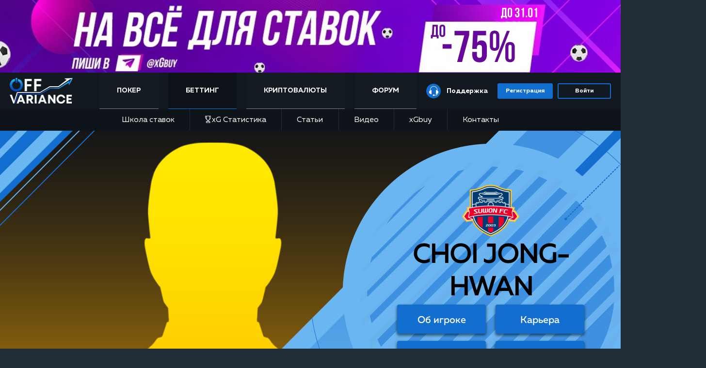

--- FILE ---
content_type: text/html; charset=UTF-8
request_url: https://offvariance.com/betting/players/jong-hwan-choi/
body_size: 27635
content:
<!DOCTYPE HTML>
<html lang="ru" >
	<head>
		<title>JONG-HWAN CHOI [Suwon] [FC] </title>
		<meta name="viewport" content="width=device-width, initial-scale=1.0">
		<link rel="canonical" href="https://offvariance.com/betting/players/jong-hwan-choi/" />
		<meta charset="utf-8">  
		<meta property="og:title" content="">
		<meta property="og:type" content="article" />
		<meta property="og:url" content="https://offvariance.com/betting/players/jong-hwan-choi/">
		<meta property="og:description" content="xG статистика футбольных команд и статистика футболистов. Статистика футбольного матча по xG для любого чемпионата. (football statistics)">
		<meta name="google-site-verification" content="-MCv0LyBr8OVOmur1fICrGHXiBR8eBHTPe80ys_mXRM" />
		<meta name="interkassa-verification" content="5bac5d8fda702e1a0971518a62c4bfd6" />
		<link rel="apple-touch-icon" sizes="180x180" href="/apple-touch-icon.png">
		<link rel="icon" type="image/png" sizes="32x32" href="/favicon-32x32.png">
		<link rel="icon" type="image/png" sizes="16x16" href="/favicon-16x16.png">
		<link rel="manifest" href="/site.webmanifest">
		<link rel="mask-icon" href="/safari-pinned-tab.svg" color="#5bbad5">
		<meta name="msapplication-TileColor" content="#111820">
		<meta name="theme-color" content="#ffffff">
		<meta name="description" content="xG статистика футбольных команд и статистика футболистов. Статистика футбольного матча по xG для любого чемпионата. (football statistics)" />







		<style>@font-face{font-family:MullerRegular;src:url(/local/templates/xscore/fonts/muller/MullerRegular/MullerRegular.eot);src:url(/local/templates/xscore/fonts/muller/MullerRegular/MullerRegular.eot?#iefix) format("embedded-opentype"),url(/local/templates/xscore/fonts/muller/MullerRegular/MullerRegular.woff) format("woff"),url(/local/templates/xscore/fonts/muller/MullerRegular/MullerRegular.ttf) format("truetype");font-style:normal;font-weight:400}@font-face{font-family:MullerLight;src:url(/local/templates/xscore/fonts/muller/MullerLight/MullerLight.eot);src:url(/local/templates/xscore/fonts/muller/MullerLight/MullerLight.eot?#iefix) format("embedded-opentype"),url(/local/templates/xscore/fonts/muller/MullerLight/MullerLight.woff) format("woff"),url(/local/templates/xscore/fonts/muller/MullerLight/MullerLight.ttf) format("truetype");font-style:normal;font-weight:400}@font-face{font-family:MullerMedium;src:url(/local/templates/xscore/fonts/muller/MullerMedium/MullerMedium.eot);src:url(/local/templates/xscore/fonts/muller/MullerMedium/MullerMedium.eot?#iefix) format("embedded-opentype"),url(/local/templates/xscore/fonts/muller/MullerMedium/MullerMedium.woff) format("woff"),url(/local/templates/xscore/fonts/muller/MullerMedium/MullerMedium.ttf) format("truetype");font-style:normal;font-weight:400}@font-face{font-family:MullerBold;src:url(/local/templates/xscore/fonts/muller/MullerBold/MullerBold.eot);src:url(/local/templates/xscore/fonts/muller/MullerBold/MullerBold.eot?#iefix) format("embedded-opentype"),url(/local/templates/xscore/fonts/muller/MullerBold/MullerBold.woff) format("woff"),url(/local/templates/xscore/fonts/muller/MullerBold/MullerBold.ttf) format("truetype");font-style:normal;font-weight:400}@font-face{font-family:MullerBlack;src:url(/local/templates/xscore/fonts/muller/MullerBlack/MullerBlack.eot);src:url(/local/templates/xscore/fonts/muller/MullerBlack/MullerBlack.eot?#iefix) format("embedded-opentype"),url(/local/templates/xscore/fonts/muller/MullerBlack/MullerBlack.woff) format("woff"),url(/local/templates/xscore/fonts/muller/MullerBlack/MullerBlack.ttf) format("truetype");font-style:normal;font-weight:400}a,abbr,acronym,address,applet,article,aside,audio,b,big,blockquote,body,canvas,caption,center,cite,code,dd,del,details,dfn,div,dl,dt,em,embed,fieldset,figcaption,figure,footer,form,h1,h2,h3,h4,h5,h6,header,hgroup,html,i,iframe,img,ins,kbd,label,legend,li,mark,menu,nav,object,ol,output,p,pre,q,ruby,s,samp,section,small,span,strike,strong,sub,summary,sup,table,tbody,td,tfoot,th,thead,time,tr,tt,u,ul,var,video{margin:0;padding:0;border:0;vertical-align:baseline}html{-webkit-text-size-adjust:100%;-moz-text-size-adjust:100%;-ms-text-size-adjust:100%;text-size-adjust:100%}a img,fieldset,img{border:none}input[type=email],input[type=tel],input[type=text],textarea{-webkit-appearance:none;-moz-appearance:none;appearance:none}button,input[type=submit]{cursor:pointer}button:focus-inner{padding:0;border:0}textarea{overflow:auto}button,input{margin:0;padding:0;border:0}a:focus,button:focus,div:focus,h1:focus,h2:focus,h3:focus,h4:focus,h5:focus,h6:focus,input:focus,select:focus,span:focus,textarea:focus{outline:none}ol,ul{list-style-type:none}table{border-spacing:0;border-collapse:collapse;width:100%}html{-webkit-box-sizing:border-box;box-sizing:border-box}*,:after,:before{-webkit-box-sizing:inherit;box-sizing:inherit}@media (prefers-reduced-motion:reduce){*{-webkit-transition:none!important;transition:none!important}}input[type=submit]{cursor:pointer}input[type=submit]:focus-inner{padding:0;border:0}a{cursor:pointer;-webkit-transition:all .3s;transition:all .3s}body{background:#232e38;color:#ddd}@font-face{font-family:Muller;src:url(/local/templates/offvariance/fonts/muller/MullerRegular/MullerRegular.ttf) format("truetype");font-display:swap;font-style:normal;font-weight:400}@font-face{font-family:Muller;src:url(/local/templates/offvariance/fonts/muller/MullerLight/MullerLight.ttf) format("truetype");font-display:swap;font-style:normal;font-weight:300}@font-face{font-family:Muller;src:url(/local/templates/offvariance/fonts/muller/MullerThin/MullerThin.ttf) format("truetype");font-display:swap;font-style:normal;font-weight:100}@font-face{font-family:Muller;src:url(/local/templates/offvariance/fonts/muller/MullerMedium/MullerMedium.ttf) format("truetype");font-display:swap;font-style:normal;font-weight:500}@font-face{font-family:Muller;src:url(/local/templates/offvariance/fonts/muller/MullerBold/MullerBold.ttf) format("truetype");font-display:swap;font-style:normal;font-weight:700}@font-face{font-family:Muller;src:url(/local/templates/offvariance/fonts/muller/MullerBlack/MullerBlack.ttf) format("truetype");font-display:swap;font-style:normal;font-weight:900}@font-face{font-family:Muller;src:url(/local/templates/offvariance/fonts/muller/MullerExtraBold/MullerExtraBold.ttf) format("truetype");font-display:swap;font-style:normal;font-weight:800}@font-face{font-family:fontello;src:url(/local/templates/xscore/fonts/fontello/fontello.eot);src:url(/local/templates/xscore/fonts/fontello/fontello.eot?#iefix) format("embedded-opentype"),url(/local/templates/xscore/fonts/fontello/fontello.woff) format("woff"),url(/local/templates/xscore/fonts/fontello/fontello.ttf) format("truetype");font-weight:400;font-style:normal}.content{color:#fff}.wrapper{background-color:#151e27}*,:after,:before{-webkit-box-sizing:border-box;box-sizing:border-box}body{margin:0;background-color:#232e38;color:#fff;font-family:MullerRegular,Arial,sans-serif;font-size:14px;line-height:1.25;overflow-x:hidden}h1,h2,h3,h4{margin:0 0 15px}p{margin:0}p+p{margin-top:15px}p+h1,p+h2,p+h3,p+h4{margin-top:30px}b,strong{font-family:MullerBold,Arial,sans-serif}a:hover{cursor:pointer;text-decoration:underline}a.denied:hover{cursor:default;text-decoration:none}a:hover img{opacity:.8}a[type=button]{text-align:center}button:hover{cursor:pointer}.container{margin:0 auto;padding:0 20px}a{text-decoration:none;-webkit-transition:all .15s linear;transition:all .15s linear}a img{-webkit-transition:opacity .1s linear;transition:opacity .1s linear}img{vertical-align:middle}button{outline:none!important;margin:0;padding:0;border:none;background:transparent}button i{-webkit-transition:all .15s linear;transition:all .15s linear}input{outline:none!important}input[placeholder]{text-overflow:ellipsis}.hidden{display:none!important}.clearfix:after,.clearfix:before{display:table;content:""}.clearfix:after{clear:both}.wrapper{margin:0 auto;max-width:1360px;position:relative}.wrapper .yellow_btn{border-radius:10px;padding:3px}.wrapper .yellow_btn .inner_btn{display:block;width:100%;padding:0;line-height:54px;font-family:MullerBold,Arial,sans-serif;font-size:20px;color:#fcfdff;-webkit-transition:all .2s linear;transition:all .2s linear;text-decoration:none;background-color:#126ecf;border:2px solid #126ecf;border-radius:10px}.wrapper .yellow_btn .inner_btn:hover{background-color:transparent}.wrapper .yellow_btn .inner_btn.denied:hover{cursor:default;-webkit-box-shadow:none;box-shadow:none}.wrapper .content .materials_row{padding:25px 0}.wrapper .content .materials_row .tab-block{display:-webkit-box;display:-ms-flexbox;display:flex;-webkit-box-orient:horizontal;-webkit-box-direction:normal;-ms-flex-direction:row;flex-direction:row;-webkit-box-align:end;-ms-flex-align:end;align-items:flex-end}.wrapper .content .materials_row .tab-block-list{width:100%;list-style-type:none;padding:10px 0 10px 20px;display:-webkit-box;display:-ms-flexbox;display:flex;background-color:#232e38;margin:0}@media (max-width:460px){.wrapper .content .materials_row .tab-block-list{-webkit-box-pack:justify;-ms-flex-pack:justify;justify-content:space-between;-webkit-box-align:center;-ms-flex-align:center;align-items:center;padding:0}}.wrapper .content .materials_row .tab-block-list-item{padding-right:32px}@media (max-width:640px){.wrapper .content .materials_row .tab-block-list-item{padding-right:15px}}@media (max-width:460px){.wrapper .content .materials_row .tab-block-list-item{display:none;padding-right:0}}@media (max-width:640px){.wrapper .content .materials_row .tab-block-list-item.tab-block-xtalk{padding-right:23px}}.wrapper .content .materials_row .tab-block-list-item a{font-family:MullerRegular;font-size:16px;color:#fff}@media (max-width:640px){.wrapper .content .materials_row .tab-block-list-item a{font-size:14px}}@media (max-width:460px){.wrapper .content .materials_row .tab-block-list-item a{font-size:14px}}.wrapper .content .materials_row .tab-block-list-item a:hover{color:#116dcc;text-decoration:none}.wrapper .content .materials_row .tab-block-list-item a sup{font-size:12px;color:#116dcc}@media (max-width:460px){.wrapper .content .materials_row .tab-block-list-item.active{display:block}}.wrapper .content .materials_row .tab-block-list-item.active a{color:#116dcc;text-decoration:none}.wrapper .content .materials_row .tab-block-list .tab-arrow{width:29px;height:31px;border-radius:3px;border:2px solid #126ecf;background:url(/local/templates/xscore/images/main/tab-arrow-img.png) no-repeat;background-position:50%;-ms-flex-negative:0;flex-shrink:0;display:none}@media (max-width:460px){.wrapper .content .materials_row .tab-block-list .tab-arrow{display:block}}.wrapper .content .materials_row .tab-block-list .tab-arrow-next{-webkit-transform:rotate(180deg);transform:rotate(180deg)}@media (max-width:1160px){.wrapper .content .materials_row .tab-block{-webkit-box-orient:vertical;-webkit-box-direction:reverse;-ms-flex-direction:column-reverse;flex-direction:column-reverse}}@media (max-width:860px){.wrapper .content .materials_row .tab-block{-webkit-box-orient:horizontal;-webkit-box-direction:normal;-ms-flex-direction:row;flex-direction:row}}@media (max-width:768px){.wrapper .content .materials_row .tab-block{-webkit-box-align:center;-ms-flex-align:center;align-items:center}}.wrapper .content .materials_row .tab-content{width:100%;position:relative}.wrapper .content .materials_row .tab-content .tab-item-articles,.wrapper .content .materials_row .tab-content .tab-item-videos,.wrapper .content .materials_row .tab-content .tab-item-xtalk,.wrapper .content .materials_row .tab-content .toplayers,.wrapper .content .materials_row .tab-content .topmatches,.wrapper .content .materials_row .tab-content .topteams{display:none}.wrapper .content .materials_row .tab-content .tab-item-articles.active,.wrapper .content .materials_row .tab-content .tab-item-videos.active,.wrapper .content .materials_row .tab-content .tab-item-xtalk.active,.wrapper .content .materials_row .tab-content .toplayers.active,.wrapper .content .materials_row .tab-content .topmatches.active,.wrapper .content .materials_row .tab-content .topteams.active{display:block}.wrapper .content .materials_row-left{max-width:675px;width:100%}@media (max-width:1340px){.wrapper .content .materials_row-left{max-width:unset;width:50%;padding-right:10px}}@media (max-width:860px){.wrapper .content .materials_row-left{padding-right:0;width:100%}}.wrapper .content .materials_row-left .blog-btn{min-width:130px;height:40px;border-radius:4px;background-image:-webkit-gradient(linear,left bottom,left top,from(#e22229),to(#c4393e));background-image:linear-gradient(0deg,#e22229,#c4393e);text-align:center;margin-left:12px;position:relative;overflow:hidden}@media (max-width:1160px){.wrapper .content .materials_row-left .blog-btn{margin-bottom:10px}}@media (max-width:860px){.wrapper .content .materials_row-left .blog-btn{margin-bottom:unset}}.wrapper .content .materials_row-left .blog-btn:hover{background:-webkit-gradient(linear,left bottom,left top,from(#8f1015),color-stop(60%,#f04f54));background:linear-gradient(0deg,#8f1015 0,#f04f54 60%);-webkit-box-shadow:0 2px 15px 1px rgba(0,0,0,.3);box-shadow:0 2px 15px 1px rgba(0,0,0,.3)}.wrapper .content .materials_row-left .blog-btn:hover a{text-decoration:none}.wrapper .content .materials_row-left .blog-btn:before{content:"";background-color:hsla(0,0%,100%,.3);height:40px;width:1.5em;display:block;position:absolute;top:0;left:-5em;-webkit-transform:skewX(-45deg) translateX(0);transform:skewX(-45deg) translateX(0);-webkit-transition:none;transition:none}.wrapper .content .materials_row-left .blog-btn:hover:before{-webkit-transform:skewX(-45deg) translateX(20em);transform:skewX(-45deg) translateX(20em);-webkit-transition:-webkit-transform .4s ease-in-out;transition:-webkit-transform .4s ease-in-out;transition:transform .4s ease-in-out;transition:transform .4s ease-in-out,-webkit-transform .4s ease-in-out}.wrapper .content .materials_row-left .blog-btn-link{display:block;width:100%;height:100%;font-family:MullerMedium;font-size:14px;color:#010101;text-decoration:none;line-height:40px}.wrapper .content .materials_row-left .tab-content{position:relative}.wrapper .content .materials_row-right{max-width:540px;width:100%}@media (max-width:1340px){.wrapper .content .materials_row-right{max-width:unset;width:50%;padding-left:10px}}@media (max-width:860px){.wrapper .content .materials_row-right{padding-left:0;width:100%}}.wrapper .content .materials_row .container{max-width:1280px}.wrapper .content .materials_row .container-main{max-width:100%;padding:0 45px;display:-webkit-box;display:-ms-flexbox;display:flex;-webkit-box-orient:horizontal;-webkit-box-direction:normal;-ms-flex-direction:row;flex-direction:row;-webkit-box-pack:justify;-ms-flex-pack:justify;justify-content:space-between}@media (max-width:1340px){.wrapper .content .materials_row .container-main{padding:0 20px}}@media (max-width:860px){.wrapper .content .materials_row .container-main{-webkit-box-orient:vertical;-webkit-box-direction:normal;-ms-flex-direction:column;flex-direction:column}}@media (max-width:500px){.wrapper .content .materials_row .container-main{padding:0 10px}}.wrapper .content .materials_row .container .row_title{padding-bottom:15px;color:#fff}.wrapper .content .materials_row .container .row_title .title{color:#fff}.wrapper .content .materials_row .container .row_title .all_materials{float:right;color:#fff;font-family:MullerMedium,Arial,sans-serif;line-height:38px;width:160px;text-align:center;border:1px solid #fdcd8f;border-radius:4px}.wrapper .content .materials_row .container .button-wrapp{background-image:-webkit-gradient(linear,left bottom,left top,from(#fca309),to(#fbd305));background-image:linear-gradient(0deg,#fca309,#fbd305);border-radius:3px;width:-webkit-fit-content;width:-moz-fit-content;width:fit-content;padding:10px 0;margin-top:20px;margin-bottom:20px}@media (max-width:768px){.wrapper .content .materials_row .container .button-wrapp{margin-top:10px;margin-bottom:30px}}.wrapper .content .materials_row .container .button-wrapp a{cursor:pointer;background:#19191a;margin:2px;color:#fbd305;padding:9px 12px;border-radius:3px;width:146px;height:35px}.wrapper .content .materials_row .container .button-wrapp:hover a{background-image:-webkit-gradient(linear,left bottom,left top,from(#fca309),to(#fbd305));background-image:linear-gradient(0deg,#fca309,#fbd305);color:#000;text-decoration:none}.wrapper .content .materials_row .container .materials_container{position:relative;display:-webkit-box;display:-ms-flexbox;display:flex;-ms-flex-wrap:wrap;flex-wrap:wrap}.wrapper .content .materials_row .container .materials_container .material_post{float:left;padding-right:60px;width:33.333334%}@media (max-width:1300px){.wrapper .content .materials_row .container .materials_container .material_post{min-width:350px;max-width:420px;margin:0 auto}}@media (max-width:1071px){.wrapper .content .materials_row .container .materials_container .material_post{min-width:300px;margin:0 auto;width:47%}}@media (max-width:600px){.wrapper .content .materials_row .container .materials_container .material_post{width:90%}}.wrapper .content .materials_row .container .materials_container .material_post .material_img img{width:100%}.wrapper .content .materials_row .container .materials_container .material_post .material_info_container{float:left;width:100%}.wrapper .content .materials_row .container .materials_container .material_post .material_info_container .material_info{position:relative;padding:10px 0 0;font-size:12px;color:#94999f}.wrapper .content .materials_row .container .materials_container .material_post .material_info_container .material_info>div{display:inline-block}.wrapper .content .materials_row .container .materials_container .material_post .material_info_container .material_info .views{float:right}.wrapper .content .materials_row .container .materials_container .material_post .material_info_container .material_info .views .fa_views{font-size:14px;line-height:8px;margin-right:5px}.wrapper .content .materials_row .container .materials_container .material_post .material_info_container .material_info .date_and_views .creating_date{padding-left:8px;position:relative}.wrapper .content .materials_row .container .materials-wrap{position:relative;display:-webkit-box;display:-ms-flexbox;display:flex;-ms-flex-wrap:wrap;flex-wrap:wrap;-webkit-box-orient:vertical;-webkit-box-direction:normal;-ms-flex-direction:column;flex-direction:column;margin-top:16px;-webkit-box-align:center;-ms-flex-align:center;align-items:center}.wrapper .content .materials_row .container .materials-wrap .materials-wrap-items{width:100%;color:#fff}.wrapper .content .materials_row .container .materials-wrap .material_post{display:-webkit-box;display:-ms-flexbox;display:flex;-webkit-box-orient:horizontal;-webkit-box-direction:normal;-ms-flex-direction:row;flex-direction:row;background-color:#232e38;margin-bottom:17px;width:100%;text-decoration:none;-webkit-transition:all .15s linear;transition:all .15s linear;border-radius:4px}.wrapper .content .materials_row .container .materials-wrap .material_post:hover{-webkit-box-shadow:0 0 20px -8px #116dcc;box-shadow:0 0 20px -8px #116dcc}@media (max-width:600px){.wrapper .content .materials_row .container .materials-wrap .material_post{-webkit-box-orient:vertical;-webkit-box-direction:normal;-ms-flex-direction:column;flex-direction:column}}.wrapper .content .materials_row .container .materials-wrap .material_post:last-of-type{margin-bottom:0}.wrapper .content .materials_row .container .materials-wrap .material_post .material_info_container{padding:16px 15px 17px;width:100%;display:-webkit-box;display:-ms-flexbox;display:flex;-webkit-box-orient:vertical;-webkit-box-direction:normal;-ms-flex-direction:column;flex-direction:column;-webkit-box-pack:justify;-ms-flex-pack:justify;justify-content:space-between}.wrapper .content .materials_row .container .materials-wrap .material_post .material_info_container .material_info{display:-webkit-box;display:-ms-flexbox;display:flex;-webkit-box-orient:horizontal;-webkit-box-direction:normal;-ms-flex-direction:row;flex-direction:row;-webkit-box-pack:justify;-ms-flex-pack:justify;justify-content:space-between}@media (max-width:600px){.wrapper .content .materials_row .container .materials-wrap .material_post .material_info_container .material_info{margin-top:15px}}.wrapper .content .materials_row .container .materials-wrap .material_post .material_info_container .material_info-title,.wrapper .content .materials_row .container .materials-wrap .material_post .material_info_container .material_info-title a{font-family:MullerMedium;font-size:18px;color:#fff}.wrapper .content .materials_row .container .materials-wrap .material_post .material_info_container .material_info .rating-view{display:-webkit-box;display:-ms-flexbox;display:flex}.wrapper .content .materials_row .container .materials-wrap .material_post .material_info_container .material_info .rating-view .rating{display:-webkit-box;display:-ms-flexbox;display:flex;-webkit-box-align:center;-ms-flex-align:center;align-items:center;-webkit-box-pack:center;-ms-flex-pack:center;justify-content:center;margin-right:20px}.wrapper .content .materials_row .container .materials-wrap .material_post .material_info_container .material_info .rating-view .rating img{display:block;margin-right:9px}.wrapper .content .materials_row .container .materials-wrap .material_post .material_info_container .material_info .rating-view .rating span,.wrapper .content .materials_row .container .materials-wrap .material_post .material_info_container .material_info .rating-view .views{font-size:14px;color:#fff}.wrapper .content .materials_row .container .materials-wrap .material_post .material_info_container .material_info .rating-view .views i{vertical-align:middle}.wrapper .content .materials_row .container .materials-wrap .material_post .material_info_container .material_info .fa_views{font-size:20px;line-height:15px;margin-right:5px;background:#126ecf;-webkit-background-clip:text;-webkit-text-fill-color:transparent;color:#126ecf}.wrapper .content .materials_row .container .materials-wrap .material_post .material_info_container .material_info .creating_date{font-size:14px;color:#d0d0d0}.wrapper .content .materials_row .container .materials-wrap .material_post .material_img{max-width:322px;-ms-flex-negative:0;flex-shrink:0;border-radius:4px;overflow:hidden}@media (max-width:600px){.wrapper .content .materials_row .container .materials-wrap .material_post .material_img{max-width:100%}}.wrapper .content .materials_row .container .materials-wrap .material_post .material_img img{width:100%;height:auto}.wrapper .content .materials_row .container .banner-block{margin-bottom:15px}.wrapper .content .materials_row .container .banner-list,.wrapper .content .materials_row .container .banner-list-item{position:relative}.wrapper .content .materials_row .container .banner-list-item img{max-width:100%;width:100%}.wrapper .content .materials_row .container .banner-list-item .button{display:block;position:absolute;width:105px;background-image:-webkit-gradient(linear,left bottom,left top,from(#fca309),to(#fbd305));background-image:linear-gradient(0deg,#fca309 0,#fbd305);border-radius:4px;bottom:27px;right:108px;text-align:center;padding:9px 0 7px}@media (max-width:480px){.wrapper .content .materials_row .container .banner-list-item .button{right:0;bottom:0}}.wrapper .content .materials_row .container .banner-list .slick-dots{display:-webkit-box;display:-ms-flexbox;display:flex;width:100%;list-style-type:none;position:absolute;bottom:0;margin-bottom:5px;padding-left:0;-webkit-box-pack:center;-ms-flex-pack:center;justify-content:center}.wrapper .content .materials_row .container .banner-list .slick-dots li button{width:8px;height:8px;background-color:#969696;font-size:0;border-radius:50%;margin:5px}.wrapper .content .materials_row .container .toplayers-list{display:-webkit-box;display:-ms-flexbox;display:flex;-webkit-box-orient:horizontal;-webkit-box-direction:normal;-ms-flex-direction:row;flex-direction:row;-ms-flex-wrap:wrap;flex-wrap:wrap;-webkit-box-pack:justify;-ms-flex-pack:justify;justify-content:space-between;counter-reset:a}.wrapper .content .materials_row .container .player{position:relative;max-width:260px;width:100%;padding:12px 30px 10px;background:#2c2c2c;-webkit-transition:all .15s linear;transition:all .15s linear;margin-top:16px;display:block}.wrapper .content .materials_row .container .player:hover{-webkit-box-shadow:0 0 20px -8px #fca309;box-shadow:0 0 20px -8px #fca309;text-decoration:none}.wrapper .content .materials_row .container .player:before{content:counter(a);display:block;position:absolute;top:0;right:0;width:42px;height:39px;background-image:url(/local/templates/xscore/images/main/players-triagle.png);background-repeat:no-repeat;background-position:0 0;counter-increment:a;font-family:MullerBold;font-size:16px;color:#000;text-align:right;padding:8px;line-height:8px}@media (max-width:1200px){.wrapper .content .materials_row .container .player{max-width:49%}}@media (max-width:600px){.wrapper .content .materials_row .container .player{max-width:100%}}.wrapper .content .materials_row .container .player-head{display:-webkit-box;display:-ms-flexbox;display:flex;-webkit-box-align:center;-ms-flex-align:center;align-items:center;margin-bottom:4px}.wrapper .content .materials_row .container .player-foto{border:2px solid #fca309;border-radius:50%}.wrapper .content .materials_row .container .player-foto img{width:60px;height:60px;border-radius:50%}.wrapper .content .materials_row .container .player-info{font-size:14px;color:#fff}.wrapper .content .materials_row .container .player-info .name{font-family:MullerBold;font-size:18px;color:#fdd408;border-bottom:1px solid #fca309;padding-left:14px;text-transform:capitalize}.wrapper .content .materials_row .container .player-info .name a{color:#fdd408}.wrapper .content .materials_row .container .player-info .team{padding-left:14px}.wrapper .content .materials_row .container .player-stats{font-family:MullerRegular;font-size:14px}.wrapper .content .materials_row .container .player-stats span{color:#fff;padding:5px 0}.wrapper .content .materials_row .container .player-stats span.data{color:#fdd408}.wrapper .content .materials_row .container .player-stats div{border-bottom:1px solid #939393}.wrapper .content .materials_row .container .player-stats div,.wrapper .content .materials_row .container .topmatches-list{display:-webkit-box;display:-ms-flexbox;display:flex;-webkit-box-pack:justify;-ms-flex-pack:justify;justify-content:space-between}.wrapper .content .materials_row .container .topmatches-list{-webkit-box-orient:horizontal;-webkit-box-direction:normal;-ms-flex-direction:row;flex-direction:row;-ms-flex-wrap:wrap;flex-wrap:wrap}.wrapper .content .materials_row .container .match{display:-webkit-box;display:-ms-flexbox;display:flex;-webkit-box-orient:vertical;-webkit-box-direction:normal;-ms-flex-direction:column;flex-direction:column;max-width:260px;width:100%;background-color:#2c2c2c;margin-top:18px}@media (max-width:1200px){.wrapper .content .materials_row .container .match{max-width:49%}}@media (max-width:600px){.wrapper .content .materials_row .container .match{max-width:100%}}.wrapper .content .materials_row .container .match:hover{text-decoration:none;-webkit-box-shadow:0 0 20px -8px #fca309;box-shadow:0 0 20px -8px #fca309}.wrapper .content .materials_row .container .match-head{font-family:MullerBold;font-size:18px;color:#fca309;text-align:center;padding:13px 0 14px;-webkit-box-shadow:-1px 1px 7px 1px rgba(0,0,0,.38);box-shadow:-1px 1px 7px 1px rgba(0,0,0,.38)}.wrapper .content .materials_row .container .match-content{display:-webkit-box;display:-ms-flexbox;display:flex;-webkit-box-orient:horizontal;-webkit-box-direction:normal;-ms-flex-direction:row;flex-direction:row;-webkit-box-align:end;-ms-flex-align:end;align-items:flex-end;-webkit-box-pack:justify;-ms-flex-pack:justify;justify-content:space-between;height:100%;padding:11px 5px 20px}.wrapper .content .materials_row .container .match-content .match-fst-team img,.wrapper .content .materials_row .container .match-content .match-scnd-team img{max-width:50px}@media (max-width:600px){.wrapper .content .materials_row .container .match-content .match-fst-team img,.wrapper .content .materials_row .container .match-content .match-scnd-team img{max-width:75px}}.wrapper .content .materials_row .container .match-info{display:-webkit-box;display:-ms-flexbox;display:flex;-webkit-box-orient:vertical;-webkit-box-direction:normal;-ms-flex-direction:column;flex-direction:column;-webkit-box-pack:center;-ms-flex-pack:center;justify-content:center;-webkit-box-align:center;-ms-flex-align:center;align-items:center;font-family:MullerRegular;font-size:16px;color:#fff}.wrapper .content .materials_row .container .match-info-time{font-family:MullerMedium;margin-bottom:12px}.wrapper .content .materials_row .container .match-info-tournament{margin-bottom:28px}.wrapper .content .materials_row .container .match-info-countdown .time-left{display:-webkit-box;display:-ms-flexbox;display:flex;-webkit-box-pack:center;-ms-flex-pack:center;justify-content:center;font-family:MullerBold;font-size:20px;color:#fbd305;margin-top:0}.wrapper .content .materials_row .container .match-info-countdown .time-left-text{font-family:MullerLight;font-size:14px}.wrapper .content .materials_row .container .topteams-list{display:-webkit-box;display:-ms-flexbox;display:flex;-webkit-box-orient:horizontal;-webkit-box-direction:normal;-ms-flex-direction:row;flex-direction:row;-ms-flex-wrap:wrap;flex-wrap:wrap;-webkit-box-pack:justify;-ms-flex-pack:justify;justify-content:space-between}.wrapper .content .materials_row .container .topteams-item{display:-webkit-box;display:-ms-flexbox;display:flex;-webkit-box-align:center;-ms-flex-align:center;align-items:center;max-width:260px;width:100%;padding:9px 0 10px 19px;background-color:#2c2c2c;font-size:18px;color:#fff;margin-top:18px;-webkit-transition:all .15s linear;transition:all .15s linear;text-decoration:none}.wrapper .content .materials_row .container .topteams-item:hover{-webkit-box-shadow:0 0 20px -8px #fca309;box-shadow:0 0 20px -8px #fca309}@media (max-width:1200px){.wrapper .content .materials_row .container .topteams-item{max-width:49%}}@media (max-width:600px){.wrapper .content .materials_row .container .topteams-item{max-width:100%}}.wrapper .content .materials_row .container .topteams-item-logo{margin-right:25px}.wrapper .content .materials_row .container .topteams-item-info{display:-webkit-box;display:-ms-flexbox;display:flex;-webkit-box-orient:vertical;-webkit-box-direction:normal;-ms-flex-direction:column;flex-direction:column}.wrapper .content .materials_row .container .topteams-item-info .name{font-family:MullerBold;font-size:18px;color:#fca309}.wrapper .content .container .full_height_block{min-height:calc(100% - 68px)}@media (max-width:559px){.wrapper .content .container .full_height_block{min-height:calc(100% - 56px)}}.wrapper .content .row_title .border_title{display:inline-block;width:3px;height:26px;background:#126ecf;margin-right:10px}.wrapper .content .row_title .title,.wrapper .content .row_title h1{display:inline;font-size:36px;line-height:48px;margin-bottom:-8px;font-family:MullerBold,Arial,sans-serif}.wrapper .content .row_title h1{font-weight:400}.wrapper .content .pack_post .pack_img{width:166px;height:220px;margin:0 auto;position:relative}.wrapper .content .pack_post .pack_img a{position:relative;z-index:2}.wrapper .content .pack_post .pack_img img{max-width:100%;width:auto}.wrapper .content .pack_post .pack_img:before{content:"";display:block;width:254px;height:24px;background-image:url(/local/templates/xscore/images/main/shadow-courses.png);background-repeat:no-repeat;background-size:cover;position:absolute;bottom:-20px;z-index:1;left:-51px}.wrapper .content .header_pack_row{position:relative}.wrapper .content .header_pack_row .header_container{max-width:1210px}.wrapper .content .header_pack_row .header_container .logo{float:left}.wrapper .content .header_pack_row .header_container .pack_menu{float:right;margin:0;padding:0}.wrapper .content .header_pack_row .header_container .pack_menu li{float:right;padding:15px 0;list-style:none}.wrapper .content .header_pack_row .header_container .pack_menu li a{font-size:16px;color:#fff}.wrapper .content .header_pack_row .header_container .pack_menu li+li{padding-right:30px}.wrapper .content .header_pack_row .video_container{max-width:1020px;padding-bottom:20px;position:relative}.wrapper .content .header_pack_row .video_container .video_post{position:relative;width:100%;height:0;padding-bottom:56.1%;overflow:hidden}.wrapper .content .header_pack_row .video_container .video_post iframe{position:absolute;top:0;left:0;width:100%!important;height:100%!important}.wrapper .content .header_pack_row .video_container .video_post .cover_video{z-index:10;position:relative;-webkit-transition:all 1s linear;transition:all 1s linear}.wrapper .content .header_pack_row .video_container .video_post .cover_video .btn_play_video{width:120px;height:120px;position:absolute;top:50%;left:50%;-webkit-transform:translate(-50%,-50%);transform:translate(-50%,-50%)}.wrapper .content .header_pack_row .video_container .video_post .cover_video .btn_play_video .scale_container{height:100%;-webkit-transition:all .15s ease-in-out;transition:all .15s ease-in-out}.wrapper .content .header_pack_row .video_container .video_post .cover_video .btn_play_video .scale_container i{z-index:11;position:absolute;top:50%;left:50%;-webkit-transform:translate(-50%,-50%);transform:translate(-50%,-50%);color:#fff;font-size:54px}.wrapper .content .header_pack_row .video_container .video_post .cover_video .btn_play_video .scale_container .light_border{height:100%;padding:10px;border-radius:50%;opacity:.47}.wrapper .content .header_pack_row .video_container .video_post .cover_video .btn_play_video .scale_container .light_border .inner_bg{height:100%;background:#040408;opacity:.55;border-radius:50%;text-align:center}.wrapper .content .header_pack_row .video_container .video_post .cover_video .btn_play_video .scale_container .right_border{z-index:11;position:absolute;border-top-right-radius:100px;border-bottom-right-radius:100px;border-left:0;top:12px;bottom:12px;right:12px;left:50%}.wrapper .content .header_pack_row .video_container .video_post .cover_video img{width:100%;height:100%}.wrapper .content .header_pack_row .bg_img{position:absolute}.wrapper .content .header_pack_row .bg_img img{max-width:100%;height:auto}.wrapper .content.search-page{background:#19191b}.wrapper .content.search-page .materials_row .container .materials_container{display:block}@media (max-width:1226px){.wrapper .content.search-page .search-post-wrapper{margin:0 20px 0 0}}.wrapper .content.search-page .search-post-wrapper:first-child{margin:40px 0 0}@media (max-width:1226px){.wrapper .content.search-page .search-post-wrapper:first-child{margin:40px 20px 0 0}}.wrapper .content.search-page .search-post-wrapper .search-post{background:#282828;min-width:580px;width:100%;display:-webkit-box;display:-ms-flexbox;display:flex;-webkit-box-align:stretch;-ms-flex-align:stretch;align-items:stretch;position:relative;cursor:pointer;-webkit-box-shadow:0 0 0 0 transparent;box-shadow:0 0 0 0 transparent;-webkit-transition:-webkit-box-shadow .15s;transition:-webkit-box-shadow .15s;transition:box-shadow .15s;transition:box-shadow .15s,-webkit-box-shadow .15s;text-decoration:none;margin:0 0 17px}.wrapper .content.search-page .search-post-wrapper .search-post:hover{-webkit-box-shadow:0 0 2px 1px #fca309;box-shadow:0 0 2px 1px #fca309}@media (max-width:556px){.wrapper .content.search-page .search-post-wrapper .search-post{-webkit-box-orient:vertical;-webkit-box-direction:normal;-ms-flex-direction:column;flex-direction:column}}.wrapper .content.search-page .search-post-wrapper .search-post__img{background:#272729;overflow:hidden;max-width:220px;min-width:220px;width:100%;height:220px;background-size:cover;z-index:0}.wrapper .content.search-page .search-post-wrapper .search-post__img img{width:auto;height:100%}@media (max-width:556px){.wrapper .content.search-page .search-post-wrapper .search-post__img img{width:auto;height:auto;max-height:220px}}@media (max-width:556px){.wrapper .content.search-page .search-post-wrapper .search-post__img{height:unset;max-width:unset;min-width:unset;max-height:220px;display:-webkit-box;display:-ms-flexbox;display:flex;-webkit-box-pack:center;-ms-flex-pack:center;justify-content:center;-webkit-box-align:center;-ms-flex-align:center;align-items:center}}.wrapper .content.search-page .search-post-wrapper .search-post__info{background:#2c2c2c;padding:15px 20px 14px 18px;display:-webkit-box;display:-ms-flexbox;display:flex;-webkit-box-orient:vertical;-webkit-box-direction:normal;-ms-flex-direction:column;flex-direction:column;-webkit-box-pack:justify;-ms-flex-pack:justify;justify-content:space-between;z-index:10;width:100%}.wrapper .content.search-page .search-post-wrapper .search-post__head-line{display:-webkit-box;display:-ms-flexbox;display:flex;-webkit-box-pack:justify;-ms-flex-pack:justify;justify-content:space-between;margin:0 0 10px}.wrapper .content.search-page .search-post-wrapper .search-post__title{font:400 16px MullerMedium,Arial,sans-serif;color:#fca309}.wrapper .content.search-page .search-post-wrapper .search-post__date{font:400 14px MullerRegular,Arial,sans-serif;color:#606060;margin:0 0 0 5px}.wrapper .content.search-page .search-post-wrapper .search-post__description{font:400 14px MullerRegular,Arial,sans-serif;color:#fff;margin:0 0 10px}.wrapper .content.search-page .search-post-wrapper .search-post__description p{max-height:120px;text-overflow:ellipsis;overflow:hidden;word-break:break-word}.wrapper .content.search-page .search-post-wrapper .search-post__foot-line{display:-webkit-box;display:-ms-flexbox;display:flex}.wrapper .content.search-page .search-post-wrapper .search-post__foot-line .info-box{display:-webkit-box;display:-ms-flexbox;display:flex;-webkit-box-orient:vertical;-webkit-box-direction:normal;-ms-flex-direction:column;flex-direction:column;color:#fff;font:400 14px MullerRegular,Arial,sans-serif}.wrapper .content.search-page .search-post-wrapper .search-post__foot-line .info-box:not(:first-child){margin:0 0 0 20px}.wrapper .content.search-page .search-post-wrapper .search-post__foot-line .info-box__title{color:#606060;font:400 14px MullerLight,Arial,sans-serif;margin:0 0 8px}.wrapper .content.search-page .search-post-wrapper .search-post__foot-line .info-box a{color:#fff}.wrapper .content.search-page .search-post-wrapper .search-post__foot-line .info-box a:hover{text-decoration:underline}@media (max-width:676px){.wrapper .content.search-page .search-post-wrapper .search-post{min-width:unset}}.wrapper .info_content .info_row{padding:30px 0;height:100%;min-height:500px}.wrapper .info_content .info_row .container{max-width:1210px;height:100%}.wrapper .info_content .info_row .container .row_title{margin-bottom:20px}.wrapper .info_content .info_row .container .info_block{background:#fbfbfb;padding:30px}.wrapper .info_content .info_row .container a{color:#126ecf}.wrapper .main_page_content .bk_row{display:-webkit-box;display:-ms-flexbox;display:flex;padding:20px 45px 35px;-webkit-box-pack:justify;-ms-flex-pack:justify;justify-content:space-between}@media (max-width:1300px){.wrapper .main_page_content .bk_row{-ms-flex-wrap:wrap;flex-wrap:wrap;padding:20px 21px 30px}}.wrapper .main_page_content .bk_row .bk{display:-webkit-box;display:-ms-flexbox;display:flex;position:relative;-webkit-box-align:center;-ms-flex-align:center;align-items:center}@media (max-width:1300px){.wrapper .main_page_content .bk_row .bk{width:48%}.wrapper .main_page_content .bk_row .bk:nth-child(3n),.wrapper .main_page_content .bk_row .bk:nth-child(4n){margin-top:10px}}@media (max-width:676px){.wrapper .main_page_content .bk_row .bk{width:100%}.wrapper .main_page_content .bk_row .bk:first-child,.wrapper .main_page_content .bk_row .bk:nth-child(2n){margin-top:10px}}.wrapper .main_page_content .bk_row .bk .bk_img_wrapp{border-top:1px dashed #fbd305;border-bottom:1px dashed #fbd305;border-left:1px dashed #fbd305;border-radius:50%;border-right:1px solid #19191a;height:91px;padding:1px;position:relative;margin-right:-55px}.wrapper .main_page_content .bk_row .bk .bk_img_wrapp:after{content:url(/local/templates/xscore/images/bookmaker-ratings/arrow_right_main.png);color:#d6a205;position:absolute;top:35px;right:-3px;background:-webkit-gradient(linear,left bottom,left top,from(#fbd305),to(#fca309));background:linear-gradient(0deg,#fbd305,#fca309);-webkit-background-clip:text;-webkit-text-fill-color:transparent}.wrapper .main_page_content .bk_row .bk .bk_img_wrapp .bk_img{overflow:hidden;background-image:-webkit-gradient(linear,left bottom,left top,from(#fbd305),to(#fca309));background-image:linear-gradient(0deg,#fbd305,#fca309);border-radius:50%;height:87px;display:-webkit-box;display:-ms-flexbox;display:flex;-webkit-box-align:center;-ms-flex-align:center;align-items:center;-webkit-box-pack:center;-ms-flex-pack:center;justify-content:center;padding:2px}.wrapper .main_page_content .bk_row .bk .bk_img_wrapp .bk_img img{width:83px}.wrapper .main_page_content .bk_row .bk .bk_info_wrapp{background-image:-webkit-gradient(linear,left top,left bottom,from(#fca309),to(#fbd305));background-image:linear-gradient(180deg,#fca309,#fbd305);border-radius:3px}@media (max-width:1300px){.wrapper .main_page_content .bk_row .bk .bk_info_wrapp{width:100%;height:76px}}.wrapper .main_page_content .bk_row .bk .bk_info_wrapp .bk_info{display:-webkit-box;display:-ms-flexbox;display:flex;-webkit-box-align:center;-ms-flex-align:center;align-items:center;background:#19191a;margin:2px;padding-left:65px;-webkit-box-pack:justify;-ms-flex-pack:justify;justify-content:space-between;width:260px}@media (max-width:1300px){.wrapper .main_page_content .bk_row .bk .bk_info_wrapp .bk_info{width:auto;height:72px}}.wrapper .main_page_content .bk_row .bk .bk_info_wrapp .bk_info .bk_text{color:#fff;font-family:MullerRegular;font-size:14px;font-weight:400;margin:16px 0}@media (max-width:1300px){.wrapper .main_page_content .bk_row .bk .bk_info_wrapp .bk_info .bk_text{display:-webkit-box;display:-ms-flexbox;display:flex;width:70%;-ms-flex-pack:distribute;justify-content:space-around}}@media (max-width:850px){.wrapper .main_page_content .bk_row .bk .bk_info_wrapp .bk_info .bk_text{display:block}}@media (max-width:676px){.wrapper .main_page_content .bk_row .bk .bk_info_wrapp .bk_info .bk_text{display:-webkit-box;display:-ms-flexbox;display:flex}}@media (max-width:416px){.wrapper .main_page_content .bk_row .bk .bk_info_wrapp .bk_info .bk_text{display:block}}.wrapper .main_page_content .bk_row .bk .bk_info_wrapp .bk_info .bk_text p{margin-top:0}.wrapper .main_page_content .bk_row .bk .bk_info_wrapp .bk_info .bk_text p:first-child{margin-bottom:5px;font-family:MullerBold}.wrapper .main_page_content .bk_row .bk .bk_info_wrapp .bk_info .bk_teeth{position:absolute;height:0;top:5px;right:30px}.wrapper .main_page_content .bk_row .bk .bk_info_wrapp .bk_info .bk_teeth span{height:5px;width:5px;color:#ffa400}.wrapper .main_page_content .bk_row .bk .bk_info_wrapp .bk_info .bk_button{background-image:-webkit-gradient(linear,left bottom,left top,from(#fca309),to(#fbd305));background-image:linear-gradient(0deg,#fca309 0,#fbd305);border-radius:4px;margin-right:8px;position:relative;overflow:hidden}.wrapper .main_page_content .bk_row .bk .bk_info_wrapp .bk_info .bk_button:hover{background:-webkit-gradient(linear,left bottom,left top,color-stop(0,#ff8500),color-stop(60%,#fdc936));background:linear-gradient(0deg,#ff8500 0,#fdc936 60%);-webkit-box-shadow:0 2px 15px 1px rgba(0,0,0,.3);box-shadow:0 2px 15px 1px rgba(0,0,0,.3)}.wrapper .main_page_content .bk_row .bk .bk_info_wrapp .bk_info .bk_button:hover a{text-decoration:none}.wrapper .main_page_content .bk_row .bk .bk_info_wrapp .bk_info .bk_button:before{content:"";background-color:hsla(0,0%,100%,.5);height:100%;width:1.5em;display:block;position:absolute;top:0;left:-5em;-webkit-transform:skewX(-45deg) translateX(0);transform:skewX(-45deg) translateX(0);-webkit-transition:none;transition:none}.wrapper .main_page_content .bk_row .bk .bk_info_wrapp .bk_info .bk_button:hover:before{-webkit-transform:skewX(-45deg) translateX(20em);transform:skewX(-45deg) translateX(20em);-webkit-transition:-webkit-transform .4s ease-in-out;transition:-webkit-transform .4s ease-in-out;transition:transform .4s ease-in-out;transition:transform .4s ease-in-out,-webkit-transform .4s ease-in-out}.wrapper .main_page_content .bk_row .bk .bk_info_wrapp .bk_info .bk_button a{display:block;color:#000;font-family:MullerMedium;font-size:14px;font-weight:400;padding:9px 12px}.wrapper .main_page_content .header_row{background:url(/local/images/betting/main/bg-fst-screen-1366.jpg) no-repeat;position:relative;overflow:hidden}@media (max-width:1280px){.wrapper .main_page_content .header_row{background-position:-100px 0}}@media (max-width:1150px){.wrapper .main_page_content .header_row{background-position:-175px 0}}@media (max-width:1060px){.wrapper .main_page_content .header_row{background-position:-185px 0}}@media (max-width:980px){.wrapper .main_page_content .header_row{background-position:50% 0}}@media (max-width:650px){.wrapper .main_page_content .header_row{background-size:169%}}@media (max-width:390px){.wrapper .main_page_content .header_row{background-size:200%}}.wrapper .main_page_content .header_row .container{max-width:1260px;position:relative;padding:0;z-index:2}@media (max-width:1280px){.wrapper .main_page_content .header_row .container{padding:0 20px}}@media (max-width:455px){.wrapper .main_page_content .header_row .container{padding:0 10px}}.wrapper .main_page_content .header_row .container .info_block{position:relative;max-width:620px;color:#fff;padding-top:77px}@media (max-width:980px){.wrapper .main_page_content .header_row .container .info_block{padding-top:51px}}@media (max-width:768px){.wrapper .main_page_content .header_row .container .info_block{padding-top:0}}@media (max-width:587px){.wrapper .main_page_content .header_row .container .info_block{display:none}}.wrapper .main_page_content .header_row .container .info_block .info_title{font-size:22px;font-family:MullerRegular,Arial,sans-serif;line-height:1.2;margin:-2px 0 30px}@media (max-width:922px){.wrapper .main_page_content .header_row .container .info_block .info_title{font-size:18px}}@media (max-width:768px){.wrapper .main_page_content .header_row .container .info_block .info_title{margin:0 0 20px}}@media (max-width:556px){.wrapper .main_page_content .header_row .container .info_block .info_title{font-size:16px}}.wrapper .main_page_content .header_row .container .info_block .learn_more_btn{width:400px;padding:5px}.wrapper .main_page_content .header_row .container .info_block .learn_more_btn a{line-height:80px;font-size:24px;color:#171717;text-shadow:none}.wrapper .main_page_content .header_row .container .info_block-counter{border-top:1px solid gray;border-bottom:1px solid gray}.wrapper .main_page_content .header_row .container .info_block .counter{display:-webkit-box;display:-ms-flexbox;display:flex;-webkit-box-orient:horizontal;-webkit-box-direction:normal;-ms-flex-direction:row;flex-direction:row;-ms-flex-pack:distribute;justify-content:space-around;padding:16px 0 13px;max-width:400px;margin-bottom:60px}@media (max-width:980px){.wrapper .main_page_content .header_row .container .info_block .counter{margin-bottom:120px}}@media (max-width:768px){.wrapper .main_page_content .header_row .container .info_block .counter{margin-bottom:0;padding:16px 0}}.wrapper .main_page_content .header_row .container .info_block .counter-item{display:-webkit-box;display:-ms-flexbox;display:flex;-webkit-box-orient:vertical;-webkit-box-direction:normal;-ms-flex-direction:column;flex-direction:column;-webkit-box-align:center;-ms-flex-align:center;align-items:center}.wrapper .main_page_content .header_row .container .info_block .counter .numb{font-family:MullerBold;color:#fff;font-size:26px;line-height:1}@media (max-width:922px){.wrapper .main_page_content .header_row .container .info_block .counter .numb{font-size:22px}}@media (max-width:676px){.wrapper .main_page_content .header_row .container .info_block .counter .numb{font-size:20px}}.wrapper .main_page_content .header_row .container .info_block .counter .desc{font-family:MullerLight;color:#d0d0d0;font-size:16px}@media (max-width:922px){.wrapper .main_page_content .header_row .container .info_block .counter .desc{font-size:14px}}.wrapper .main_page_content .header_row .container .right-info-block{position:absolute;right:0;top:30px;width:207px;height:207px;background:url(/local/templates/xscore/images/main/right-bg-block.png) no-repeat;background-size:cover;border-radius:50%;display:-webkit-box;display:-ms-flexbox;display:flex;-webkit-box-orient:vertical;-webkit-box-direction:normal;-ms-flex-direction:column;flex-direction:column;-webkit-box-pack:center;-ms-flex-pack:center;justify-content:center;-webkit-box-align:center;-ms-flex-align:center;align-items:center}@media (max-width:1060px){.wrapper .main_page_content .header_row .container .right-info-block{top:0}}@media (max-width:1280px){.wrapper .main_page_content .header_row .container .right-info-block{right:20px;top:15px}}@media (max-width:680px){.wrapper .main_page_content .header_row .container .right-info-block{position:relative}}@media (max-width:525px){.wrapper .main_page_content .header_row .container .right-info-block{position:relative;right:0}}.wrapper .main_page_content .header_row .container .right-info-block img{max-width:100%;width:auto}@media (max-width:640px){.wrapper .main_page_content .header_row .container .right-info-block img{width:65%}}.wrapper .main_page_content .header_row .container .right-info-block .summ{font-size:18px;font-family:MullerBold;color:#fca309;margin:15px 0 14px}@media (max-width:1280px){.wrapper .main_page_content .header_row .container .right-info-block .summ{font-size:16px;margin:12px 0}}@media (max-width:640px){.wrapper .main_page_content .header_row .container .right-info-block .summ{margin:7px 0}}@media (max-width:500px){.wrapper .main_page_content .header_row .container .right-info-block .summ{font-size:12px;margin:5px 0}}.wrapper .main_page_content .header_row .container .right-info-block .button{background-image:-webkit-gradient(linear,left bottom,left top,color-stop(0,#fca309),to(#fbd305));background-image:linear-gradient(0deg,#fca309,#fbd305);border-radius:4px;overflow:hidden;position:relative}.wrapper .main_page_content .header_row .container .right-info-block .button:hover{background:-webkit-gradient(linear,left bottom,left top,color-stop(0,#ff8500),color-stop(60%,#fdc936));background:linear-gradient(0deg,#ff8500 0,#fdc936 60%);-webkit-box-shadow:0 2px 15px 1px rgba(0,0,0,.3);box-shadow:0 2px 15px 1px rgba(0,0,0,.3)}.wrapper .main_page_content .header_row .container .right-info-block .button:hover a{text-decoration:none}.wrapper .main_page_content .header_row .container .right-info-block .button:before{content:"";background-color:hsla(0,0%,100%,.5);height:36px;width:1.5em;display:block;position:absolute;top:0;left:-5em;-webkit-transform:skewX(-45deg) translateX(0);transform:skewX(-45deg) translateX(0);-webkit-transition:none;transition:none}.wrapper .main_page_content .header_row .container .right-info-block .button:hover:before{-webkit-transform:skewX(-45deg) translateX(20em);transform:skewX(-45deg) translateX(20em);-webkit-transition:-webkit-transform .4s ease-in-out;transition:-webkit-transform .4s ease-in-out;transition:transform .4s ease-in-out;transition:transform .4s ease-in-out,-webkit-transform .4s ease-in-out}.wrapper .main_page_content .header_row .container .right-info-block .button a{display:block;color:#000;font-family:MullerMedium;font-size:14px;font-weight:400;text-align:center;padding:10px 21px 9px}@media (max-width:500px){.wrapper .main_page_content .header_row .container .right-info-block .button a{font-size:12px}}.wrapper .main_page_content .header_row .container .right-info-block .button a:hover{text-decoration:none}.wrapper .main_page_content .header_row .container .matchday{padding:0 50px;margin-bottom:30px;position:relative}@media (max-width:768px){.wrapper .main_page_content .header_row .container .matchday{display:none}}.wrapper .main_page_content .header_row .container .matchday-item{display:-webkit-box;display:-ms-flexbox;display:flex;-webkit-box-orient:vertical;-webkit-box-direction:normal;-ms-flex-direction:column;flex-direction:column;background-color:#232e38;width:224px;margin:0 4px 0 5px}.wrapper .main_page_content .header_row .container .matchday-item-head{-webkit-box-shadow:-1px 1px 7px 1px rgba(0,0,0,.38);box-shadow:-1px 1px 7px 1px rgba(0,0,0,.38);font:400 14px/14px MullerRegular;color:#d0d0d0;padding:9px 34px 6px 27px;display:-webkit-box;display:-ms-flexbox;display:flex;-webkit-box-align:center;-ms-flex-align:center;align-items:center;-webkit-box-pack:center;-ms-flex-pack:center;justify-content:center}.wrapper .main_page_content .header_row .container .matchday-item-content-teams{display:-webkit-box;display:-ms-flexbox;display:flex;-webkit-box-orient:horizontal;-webkit-box-direction:normal;-ms-flex-direction:row;flex-direction:row;padding-top:13px;background:url(/local/images/betting/main/matchdaypanel.png) no-repeat;background-position:50% 20px}.wrapper .main_page_content .header_row .container .matchday-item-content-teams .team-name{font:400 14px/14px MullerLight;color:#d0d0d0;margin-top:12px;white-space:nowrap;text-align:center;text-overflow:ellipsis;overflow:hidden;width:68%;height:15px}.wrapper .main_page_content .header_row .container .matchday-item-content-teams .team-name:hover{overflow:unset;white-space:normal}.wrapper .main_page_content .header_row .container .matchday-item-content-teams .team-score{font:32px/32px MullerBold;color:#fff;margin-top:9px}.wrapper .main_page_content .header_row .container .matchday-item-teams-1,.wrapper .main_page_content .header_row .container .matchday-item-teams-2{width:50%;display:-webkit-box;display:-ms-flexbox;display:flex;-webkit-box-orient:vertical;-webkit-box-direction:normal;-ms-flex-direction:column;flex-direction:column;-webkit-box-pack:start;-ms-flex-pack:start;justify-content:flex-start;-webkit-box-align:center;-ms-flex-align:center;align-items:center}.wrapper .main_page_content .header_row .container .matchday-item-teams-1{position:relative}.wrapper .main_page_content .header_row .container .matchday-item-teams-1:before{content:url(/local/templates/xscore/images/main/main-matches-ball.png);display:block;position:absolute;top:75%;right:-11px}.wrapper .main_page_content .header_row .container .matchday-item-detail{margin:18px 0 14px}.wrapper .main_page_content .header_row .container .matchday-item-detail-btn{border:2px solid #126ecf;border-radius:5px;width:120px;height:33px;background-position:50%;margin:0 auto}.wrapper .main_page_content .header_row .container .matchday-item-detail-btn a{display:-webkit-box;display:-ms-flexbox;display:flex;-webkit-box-pack:center;-ms-flex-pack:center;justify-content:center;-webkit-box-align:center;-ms-flex-align:center;align-items:center;width:100%;height:100%;text-align:center;color:#fff;font-size:14px}.wrapper .main_page_content .header_row .container .matchday-item-detail-btn a:hover{background:#126ecf;color:#fff;text-decoration:none}.wrapper .main_page_content .header_row .container .matchday .slider-next,.wrapper .main_page_content .header_row .container .matchday .slider-prev{width:27px;height:29px;border:2px solid #126ecf;border-radius:3px;background-image:url(/local/templates/xscore/images/main/main-matches-arrow.png);background-repeat:no-repeat;background-position:50%;position:absolute;top:50%;-webkit-transform:translateY(-50%);transform:translateY(-50%);cursor:pointer}.wrapper .main_page_content .header_row .container .matchday .slider-prev{left:0}.wrapper .main_page_content .header_row .container .matchday .slider-next{-webkit-transform:rotate(180deg);transform:rotate(180deg);right:0}.wrapper .main_page_content .first-screen-container{display:-webkit-box;display:-ms-flexbox;display:flex;-webkit-box-pack:justify;-ms-flex-pack:justify;justify-content:space-between;-webkit-box-align:center;-ms-flex-align:center;align-items:center;margin-bottom:30px}@media (max-width:768px){.wrapper .main_page_content .first-screen-container{margin-bottom:10px}}@media (max-width:510px){.wrapper .main_page_content .first-screen-container{margin-bottom:0}}@media (max-width:390px){.wrapper .main_page_content .first-screen-container{margin-bottom:-30px}}.wrapper .main_page_content .betting-school-btn-container{position:relative}@media (max-width:768px){.wrapper .main_page_content .betting-school-btn-container{width:60%}}@media (max-width:587px){.wrapper .main_page_content .betting-school-btn-container{width:100%}}@media (max-width:390px){.wrapper .main_page_content .betting-school-btn-container{top:-35px}}.wrapper .main_page_content .betting-school-btn{position:absolute;z-index:10;bottom:19%;left:38%;overflow:hidden;font-family:MullerRegular}@media (max-width:1100px){.wrapper .main_page_content .betting-school-btn{bottom:18%;left:35%}}@media (max-width:830px){.wrapper .main_page_content .betting-school-btn{bottom:17%}}@media (max-width:768px){.wrapper .main_page_content .betting-school-btn{bottom:18%;left:34%}}@media (max-width:710px){.wrapper .main_page_content .betting-school-btn{left:37%}}@media (max-width:587px){.wrapper .main_page_content .betting-school-btn{bottom:20%;left:33%}}@media (max-width:510px){.wrapper .main_page_content .betting-school-btn{bottom:16%;left:31%}}@media (max-width:440px){.wrapper .main_page_content .betting-school-btn{bottom:17%}}@media (max-width:390px){.wrapper .main_page_content .betting-school-btn{bottom:unset;top:71%;left:29%}}.wrapper .main_page_content .betting-school-btn:hover{background:-webkit-gradient(linear,left bottom,left top,from(#8f1015),color-stop(60%,#f04f54));background:linear-gradient(0deg,#8f1015 0,#f04f54 60%);-webkit-box-shadow:0 2px 15px 1px rgba(0,0,0,.3);box-shadow:0 2px 15px 1px rgba(0,0,0,.3)}.wrapper .main_page_content .betting-school-btn:before{content:"";background-color:hsla(0,0%,100%,.3);height:43px;width:1.5em;display:block;position:absolute;top:0;left:-4em;-webkit-transform:skewX(-45deg) translateX(0);transform:skewX(-45deg) translateX(0);-webkit-transition:none;transition:none}.wrapper .main_page_content .betting-school-btn:hover:before{-webkit-transform:skewX(-45deg) translateX(20em);transform:skewX(-45deg) translateX(20em);-webkit-transition:-webkit-transform .4s ease-in-out;transition:-webkit-transform .4s ease-in-out;transition:transform .4s ease-in-out;transition:transform .4s ease-in-out,-webkit-transform .4s ease-in-out}.wrapper .main_page_content .betting-school-btn a{text-decoration:none;cursor:pointer;width:195px;height:43px;background-image:-webkit-gradient(linear,left top,left bottom,from(#0749b8),color-stop(160%,#2ac5fa));background-image:linear-gradient(180deg,#0749b8,#2ac5fa 160%);display:-webkit-box;display:-ms-flexbox;display:flex;-webkit-box-pack:center;-ms-flex-pack:center;justify-content:center;-webkit-box-align:center;-ms-flex-align:center;align-items:center;color:#fff;font-size:18px}@media (max-width:1100px){.wrapper .main_page_content .betting-school-btn a{width:175px;height:36px;font-size:17px}}@media (max-width:830px){.wrapper .main_page_content .betting-school-btn a{width:165px;height:35px}}@media (max-width:768px){.wrapper .main_page_content .betting-school-btn a{width:155px;font-size:16px}}@media (max-width:440px){.wrapper .main_page_content .betting-school-btn a{width:unset;height:unset;padding:7px 10px;font-size:14px}}@media (max-width:390px){.wrapper .main_page_content .betting-school-btn a{padding:5px 10px}}.wrapper .main_page_content .betting-school-img{position:relative;right:-30px}@media (max-width:768px){.wrapper .main_page_content .betting-school-img{right:0;top:-14px}}@media (max-width:510px){.wrapper .main_page_content .betting-school-img{right:10px;top:-5px}}@media (max-width:390px){.wrapper .main_page_content .betting-school-img{right:20px}}@media (max-width:1150px){.wrapper .main_page_content .betting-school-img img{width:100%;min-width:500px}}@media (max-width:768px){.wrapper .main_page_content .betting-school-img img{width:115%}}@media (max-width:710px){.wrapper .main_page_content .betting-school-img img{width:120%;min-width:400px}}@media (max-width:587px){.wrapper .main_page_content .betting-school-img img{width:100%;min-width:200px}}@media (max-width:510px){.wrapper .main_page_content .betting-school-img img{width:110%}}@media (max-width:390px){.wrapper .main_page_content .betting-school-img img{width:122%}}.wrapper .main_page_content .packs_row{text-align:center;position:relative;overflow:hidden;padding:25px 0 15px}.wrapper .main_page_content .packs_row .left_man{position:absolute;left:0;bottom:0;width:420px;height:620px;background:url(/local/templates/xscore/images/main/man_left.png) no-repeat}@media (max-width:676px){.wrapper .main_page_content .packs_row .left_man{display:none}}.wrapper .main_page_content .packs_row .left_man_line{position:absolute;top:-280px;left:-860px;width:1080px;height:2120px;background:url(/local/templates/xscore/images/main/yellow_line.png) no-repeat}.wrapper .main_page_content .packs_row .right_man{position:absolute;right:0;bottom:0;width:420px;height:620px;background:url(/local/templates/xscore/images/main/man_right.png) no-repeat}@media (max-width:676px){.wrapper .main_page_content .packs_row .right_man{display:none}}.wrapper .main_page_content .packs_row .right_man_line{position:absolute;bottom:-1150px;right:-600px;width:1080px;height:2120px;background:url(/local/templates/xscore/images/main/yellow_line.png) no-repeat}.wrapper .main_page_content .packs_row .titles_left{padding-left:45px;max-width:590px;text-align:left;margin-bottom:42px;position:relative}.wrapper .main_page_content .packs_row .titles_left .row_title{font-size:32px;font-family:MullerBlack,Arial,sans-serif;font-weight:400;color:#fff;margin-bottom:10px;position:relative}@media (max-width:880px){.wrapper .main_page_content .packs_row .titles_left .row_title{font-size:30px}}@media (max-width:600px){.wrapper .main_page_content .packs_row .titles_left .row_title{font-size:26px}}@media (max-width:440px){.wrapper .main_page_content .packs_row .titles_left .row_title{font-size:20px}}.wrapper .main_page_content .packs_row .titles_left .row_subtitle{font-size:18px;color:#fff;position:relative}@media (max-width:440px){.wrapper .main_page_content .packs_row .titles_left .row_subtitle{font-size:16px}}.wrapper .main_page_content .packs_row .packs_container{display:inline-block;position:relative}.wrapper .material_content .material_row{padding:20px 0 30px}.wrapper .material_content .material_row .container{max-width:1280px}.wrapper .material_content .material_row .container .material_col{float:left;width:calc(100% - 300px);padding-right:20px}.wrapper .material_content .material_row .container .material_col .breadcrumbs a{position:relative;padding-right:10px;color:#fff}@media (max-width:996px){.wrapper .material_content .material_row .container .material_col{width:100%;padding:0}}.wrapper .tools_content .desc_row{padding:50px 0 30px}.wrapper .tools_content .desc_row .container{max-width:740px}.wrapper .generator_content .header_pack_row .bg_img{left:0;bottom:0;width:25%;z-index:20}@media (max-width:1226px){.wrapper .generator_content .header_pack_row .bg_img{width:25%}}@media (max-width:676px){.wrapper .generator_content .header_pack_row .bg_img{display:none}}.wrapper .generator_content .desc_row{padding:60px 0}.wrapper .generator_content .desc_row .container{max-width:1020px}.wrapper .insider_content .header_pack_row{background:url(/local/templates/xscore/images/insider/header_bg.png) top #113e68 no-repeat}.wrapper .insider_content .header_pack_row .bg_img{z-index:20;width:40%;text-align:right;bottom:0;right:13%}.wrapper .insider_content .advantages_row{padding:50px 0 30px;background:#ebebeb}.wrapper .insider_content .advantages_row .container{max-width:790px;position:relative}.wrapper .insider_content .advantages_row .container .row_title{padding-bottom:40px}.wrapper .insider_content .advantages_row .container .row_title .border_title{width:6px;height:36px}.wrapper .nothover{position:relative}.wrapper .nothover:hover{opacity:1;cursor:default;text-decoration:none}.wrapper .faq-container,.wrapper footer{opacity:0}.about_page{margin:auto;overflow:hidden;background:#282828}.about_page section{position:relative}.about_page .info{background:url(/local/templates/xscore/images/about/bg_screen_1.png) no-repeat 0 0;display:-webkit-box;display:-ms-flexbox;display:flex;-webkit-box-pack:justify;-ms-flex-pack:justify;justify-content:space-between;min-height:681px;padding:130px 0 95px 90px}@media (max-width:1200px){.about_page .info{background-position:100% 100%;padding:130px 0 0 20px}}@media (max-width:997px){.about_page .info{background-position:20% 0;background-size:cover;padding:100px 0 80px;-webkit-box-orient:vertical;-webkit-box-direction:normal;-ms-flex-direction:column;flex-direction:column}}@media (max-width:900px){.about_page .info{padding:80px 0 0}}@media (max-width:768px){.about_page .info{background-position:25% 100%}}@media (max-width:676px){.about_page .info{background-position:15% 100%}}@media (max-width:559px){.about_page .info{background-position:20% 100%}}@media (max-width:480px){.about_page .info{padding:90px 0 50px}}@media (max-width:415px){.about_page .info{background-position:23% 100%;padding:160px 0 85px}}@media (max-width:376px){.about_page .info{background-position:30% 100%}}.about_page .info:before{opacity:0;content:"";position:absolute;background:#796108;height:1px;width:100%;left:32%;top:37%;max-width:24%;-webkit-transform:rotate(-28deg);transform:rotate(-28deg)}@media (max-width:1350px){.about_page .info:before{max-width:20%;top:40%;-webkit-transform:rotate(-20deg);transform:rotate(-20deg)}}@media (max-width:1300px){.about_page .info:before{left:33%;max-width:25%;top:37%;-webkit-transform:rotate(-26deg);transform:rotate(-26deg)}}@media (max-width:1240px){.about_page .info:before{left:35%;top:40%;-webkit-transform:rotate(-23deg);transform:rotate(-23deg)}}@media (max-width:1200px){.about_page .info:before{left:33%;top:50%;-webkit-transform:rotate(172deg);transform:rotate(172deg)}}@media (max-width:1086px){.about_page .info:before{left:23%;top:50%;-webkit-transform:rotate(172deg);transform:rotate(172deg)}}@media (max-width:1024px){.about_page .info:before{left:23%;top:51%;-webkit-transform:rotate(180deg);transform:rotate(180deg)}}@media (max-width:997px){.about_page .info:before{left:-3%;top:34%;-webkit-transform:rotate(195deg);transform:rotate(195deg);max-width:90%}}@media (max-width:940px){.about_page .info:before{left:39%;top:34%;-webkit-transform:rotate(155deg);transform:rotate(155deg);max-width:70%}}@media (max-width:600px){.about_page .info:before{left:29%;top:34%;-webkit-transform:rotate(145deg);transform:rotate(145deg);max-width:100%}}@media (max-width:480px){.about_page .info:before{left:34%;top:42%;-webkit-transform:rotate(130deg);transform:rotate(130deg);max-width:90%}}@media (max-width:376px){.about_page .info:before{left:34%;top:45%;-webkit-transform:rotate(130deg);transform:rotate(130deg);max-width:100%}}.about_page .info .info_title{opacity:0;color:#fff;display:-webkit-box;display:-ms-flexbox;display:flex;-webkit-box-orient:vertical;-webkit-box-direction:normal;-ms-flex-direction:column;flex-direction:column;width:75%;margin:105px 0 0}@media (max-width:1200px){.about_page .info .info_title{margin:80px 0 0}}@media (max-width:1024px){.about_page .info .info_title{margin:60px 0 0}}@media (max-width:997px){.about_page .info .info_title{margin:0 0 30px;width:100%;padding:0 0 0 15%}}@media (max-width:768px){.about_page .info .info_title{margin:0 0 20px;padding:0 0 0 10%}}@media (max-width:559px){.about_page .info .info_title{padding:0 0 0 5%}}.about_page .info .info_title:before{opacity:0;content:"";position:absolute;background:#796108;height:1px;width:100%;left:9.2%;top:23.5%;max-width:40%;-webkit-transform:rotate(12deg);transform:rotate(12deg)}@media (max-width:1300px){.about_page .info .info_title:before{left:14.3%;top:21.5%;max-width:45%;-webkit-transform:rotate(11deg);transform:rotate(11deg)}}@media (max-width:1240px){.about_page .info .info_title:before{left:0;top:20%;max-width:45%;-webkit-transform:rotate(45deg);transform:rotate(45deg)}}@media (max-width:1200px){.about_page .info .info_title:before{max-width:55%;-webkit-transform:rotate(35deg);transform:rotate(35deg)}}@media (max-width:997px){.about_page .info .info_title:before{max-width:70%;-webkit-transform:rotate(48deg);transform:rotate(48deg);left:-14%}}@media (max-width:600px){.about_page .info .info_title:before{max-width:100%;-webkit-transform:rotate(48deg);transform:rotate(48deg);left:-20%}}@media (max-width:559px){.about_page .info .info_title:before{max-width:100%;-webkit-transform:rotate(68deg);transform:rotate(68deg);left:-20%}}@media (max-width:480px){.about_page .info .info_title:before{max-width:100%;-webkit-transform:rotate(48deg);transform:rotate(48deg);left:-20%;top:40%}}@media (max-width:376px){.about_page .info .info_title:before{max-width:100%;-webkit-transform:rotate(48deg);transform:rotate(48deg);left:-20%;top:50%}}.about_page .info .info_title:after{opacity:0;content:"";position:absolute;background:#796108;height:1px;width:100%;left:9%;top:30.3%;max-width:28%;-webkit-transform:rotate(43deg);transform:rotate(43deg)}@media (max-width:1300px){.about_page .info .info_title:after{left:11.5%;top:30.3%;max-width:28.2%;-webkit-transform:rotate(39deg);transform:rotate(39deg)}}@media (max-width:1240px){.about_page .info .info_title:after{left:-10%;top:32%;max-width:48%;-webkit-transform:rotate(20deg);transform:rotate(20deg)}}@media (max-width:1200px){.about_page .info .info_title:after{max-width:58%}}@media (max-width:997px){.about_page .info .info_title:after{left:17%;top:20%;max-width:80%;-webkit-transform:rotate(120deg);transform:rotate(120deg)}}@media (max-width:600px){.about_page .info .info_title:after{left:14%;top:28%;max-width:100%;-webkit-transform:rotate(115deg);transform:rotate(115deg)}}@media (max-width:480px){.about_page .info .info_title:after{left:0;top:19%;max-width:100%;-webkit-transform:rotate(185deg);transform:rotate(185deg)}}.about_page .info .info_title span{font:400 4.5em MullerBlack;position:relative;z-index:1;max-width:450px}@media (max-width:997px){.about_page .info .info_title span{margin:0;max-width:400px;width:100%;font-size:4em}}@media (max-width:559px){.about_page .info .info_title span{font-size:3.5em}}@media (max-width:376px){.about_page .info .info_title span{font-size:2.8em}}.about_page .info .info_title span b:first-child{color:#ffa900;font:400 1.55em/.6 MullerBold;text-transform:capitalize;position:relative;z-index:1}.about_page .info .info_title span b:last-child{color:#ffa900;font:400 1.85em/1.02 MullerBlack;text-transform:uppercase;position:relative;z-index:1}@media (max-width:997px){.about_page .info .info_title span b:last-child{font:400 1.6em/1 MullerBlack}}.about_page .info .info_title p{font:400 1.6em/1.2 Muller Regular,sans-serif;max-width:400px;width:100%;position:relative;z-index:1}@media (max-width:997px){.about_page .info .info_title p{font:400 1.4em/1 Muller Regular;max-width:320px;width:100%}}@media (max-width:480px){.about_page .info .info_title p{max-width:280px}}.about_page .info .info_title p:before{opacity:0;content:"";position:absolute;background:#796108;height:1px;width:100%;left:-116px;top:144px;max-width:100%;-webkit-transform:rotate(151deg);transform:rotate(151deg)}@media (max-width:997px){.about_page .info .info_title p:before{top:244px;left:-216px}}@media (max-width:600px){.about_page .info .info_title p:before{top:254px;-webkit-transform:rotate(170deg);transform:rotate(170deg)}}@media (max-width:480px){.about_page .info .info_title p:before{top:200px}}.about_page .info .info_title p:after{opacity:0;content:"";position:absolute;background:#796108;height:1px;width:100%;left:-160px;top:215px;-webkit-transform:rotate(136deg);transform:rotate(136deg);width:495px}@media (max-width:997px){.about_page .info .info_title p:after{top:385px;width:200px;left:-220px;width:250px}}@media (max-width:600px){.about_page .info .info_title p:after{top:305px;width:350px;left:-150px}}@media (max-width:480px){.about_page .info .info_title p:after{top:300px}}.about_page .info .info_video{opacity:0;background:url(/local/templates/xscore/images/about/triangle.png) no-repeat 0 0;background-size:contain;padding:50px 90px 40px 22px;width:100%;max-width:742px;position:relative;z-index:1}@media (max-width:1200px){.about_page .info .info_video{padding:30px 20px 100px 30px}}@media (max-width:997px){.about_page .info .info_video{padding:55px 95px 155px 75px;max-width:100%}}@media (max-width:768px){.about_page .info .info_video{padding:55px 75px 105px 55px}}@media (max-width:559px){.about_page .info .info_video{padding:55px}}@media (max-width:480px){.about_page .info .info_video{padding:25px}}@media (max-width:376px){.about_page .info .info_video{padding:15px}}.about_page .info .info_video video{height:100%;max-height:358px;pointer-events:none}.about_page .info .info_video img,.about_page .info .info_video video{min-height:163px;max-width:628px;min-width:280px;width:100%}@media (max-width:997px){.about_page .info .info_video img{max-width:900px}}.about_page .info .info_video button{z-index:15;position:absolute;top:50%;left:50%;margin-left:-30px;-webkit-transform:translate(-50%,-50%);transform:translate(-50%,-50%)}@media (max-width:1200px){.about_page .info .info_video button{top:40%;margin-left:0}}@media (max-width:1086px){.about_page .info .info_video button{top:35%}}@media (max-width:997px){.about_page .info .info_video button{top:45%}}@media (max-width:480px){.about_page .info .info_video button{top:50%}}.about_page .info .info_video button:hover{cursor:pointer}.about_page .info .info_video button:hover:before{-webkit-box-shadow:0 5px 7px 1px rgba(0,0,0,.8);box-shadow:0 5px 7px 1px rgba(0,0,0,.8)}.about_page .info .info_video button:hover:after{border-left:30px solid #2c2926}.about_page .info .info_video button:before{content:"";position:absolute;background:#ffa900;border-radius:50%;-webkit-box-shadow:0 5px 2px -3px rgba(0,0,0,.8);box-shadow:0 5px 2px -3px rgba(0,0,0,.8);height:95px;width:95px;top:50%;left:50%;-webkit-transform:translate(-50%,-50%);transform:translate(-50%,-50%);z-index:16;-webkit-transition:background .2s,-webkit-box-shadow .2s;transition:background .2s,-webkit-box-shadow .2s;transition:box-shadow .2s,background .2s;transition:box-shadow .2s,background .2s,-webkit-box-shadow .2s}@media (max-width:480px){.about_page .info .info_video button:before{height:75px;width:75px}}.about_page .info .info_video button:after{content:"";position:absolute;border-radius:3px;border-top:20px solid transparent;border-left:30px solid #000;border-bottom:20px solid transparent;top:52%;left:52%;z-index:17;-webkit-transform:translate(-35%,-49%);transform:translate(-35%,-49%);width:0;height:0;-webkit-transition:border-left .2s;transition:border-left .2s}.about_page .info .info_video button i{display:none}.about_page .about{background:url(/local/templates/xscore/images/about/bg_screen_2.png) no-repeat 0 0}.wrapper .bm_content,.wrapper .bookmakers_container,.wrapper .content-payments,.wrapper .main_page_content,.wrapper header .header_bottom_container,.wrapper header .header_top,.wrapper header .header_top_container{opacity:0}.page-landing{opacity:0;background:#151e27}.page-landing .wrapper{max-width:100%}.page-landing .yellow{color:#fbd305}.modal-block{display:none}#xg-statistic{background-color:#151e27;opacity:0}#xg-statistic .block-countries-container,.lightPreloader{opacity:0}.branding{margin:0 auto;max-width:1360px;display:block}.branding:before{content:"";position:fixed;left:0;width:100%;height:100%}@media (max-width:600px){.branding:before{background-size:340%}}@media (max-width:796px){.branding.learn-telega:before{background-size:300%}}@media (max-width:660px){.branding.learn-telega .top-link a{height:120px}}@media (max-width:490px){.branding.learn-telega .top-link a{height:90px}}@media (max-width:400px){.branding.learn-telega .top-link a{height:75px}}.branding.xcourse-new .top-link a{height:210px}@media (max-width:600px){.branding.xcourse-new .top-link a{height:170px}}@media (max-width:796px){.branding.xmatch:before{background-size:285%}}.profile-content{color:#fff;background-color:#151e27}.profile-content .profile-row,.tools_content{opacity:0}.scroll-up .scroll-up__button-container{position:fixed;bottom:160px;right:58px;z-index:100;display:none}.scroll-up .scroll-up__button-container .scroll-up__button{display:-webkit-box;display:-ms-flexbox;display:flex;-webkit-box-pack:center;-ms-flex-pack:center;justify-content:center;-webkit-box-align:center;-ms-flex-align:center;align-items:center;width:50px;height:50px;background-color:#1d2730;cursor:pointer;-webkit-box-shadow:0 0 7px 0 rgba(0,0,0,.7);box-shadow:0 0 7px 0 rgba(0,0,0,.7)}.scroll-up .scroll-up__button-container .scroll-up__button-arrow{-webkit-transform:rotate(-135deg);transform:rotate(-135deg);border:solid #6bb5f0;border-width:0 3px 3px 0;display:inline-block;padding:5px;position:relative;top:2px}.scroll-up .scroll-up__button-container .scroll-up__button:hover{background-color:#202a33}.container-small{margin:0 auto;padding:0 20px}@media (max-width:500px){.container-small{padding:0 10px}}footer{background:#151314}.header-elements-wrapper{background-color:transparent;padding:0 48px;opacity:0;z-index:10;position:relative}@media (max-width:768px){.header-elements-wrapper{border-top:none}}@media (max-width:750px){.header-elements-wrapper{padding:0 30px}}@media (max-width:600px){.header-elements-wrapper{padding:0 20px}}.header-elements-slider{outline:none}.header-elements-container,.header-elements-slider{-webkit-user-select:none;-moz-user-select:none;-ms-user-select:none;user-select:none}.header-elements-container{padding:15px 50px;position:relative}@media (max-width:660px){.header-elements-container{padding:15px 35px}}@media (max-width:450px){.header-elements-container{padding:15px 40px}}.header-elements-container .header-elements-item{width:240px;height:90px;border-right:1px solid #126ecf;outline:none}@media (max-width:450px){.header-elements-container .header-elements-item{border-right:none}}.header-elements-container .header-elements-item .header-elements-item-container{display:-webkit-box;display:-ms-flexbox;display:flex;-webkit-box-orient:vertical;-webkit-box-direction:normal;-ms-flex-direction:column;flex-direction:column;-webkit-box-align:start;-ms-flex-align:start;align-items:flex-start;padding:5px 25px;height:90px}@media (max-width:1210px){.header-elements-container .header-elements-item .header-elements-item-container{padding:5px 15px}}@media (max-width:600px){.header-elements-container .header-elements-item .header-elements-item-container{padding:5px 10px}}@media (max-width:450px){.header-elements-container .header-elements-item .header-elements-item-container{-webkit-box-pack:center;-ms-flex-pack:center;justify-content:center}}.header-elements-container .header-elements-item .header-elements-item-container .header-elements-type{font-size:14px;font-family:MullerLight;color:#116dcc;padding-bottom:10px;line-height:.9}@media (max-width:1320px){.header-elements-container .header-elements-item .header-elements-item-container .header-elements-type{font-size:12px}}@media (max-width:450px){.header-elements-container .header-elements-item .header-elements-item-container .header-elements-type{font-size:14px}}.header-elements-container .header-elements-item .header-elements-item-container a{font-size:16px;font-family:MullerMedium;color:#fff;padding-bottom:6px;overflow:hidden;text-overflow:ellipsis;max-height:60px;z-index:10;position:relative;outline:none;-webkit-user-select:none;-moz-user-select:none;-ms-user-select:none;user-select:none}@media (max-width:1320px){.header-elements-container .header-elements-item .header-elements-item-container a{font-size:14px;padding-bottom:0;max-height:70px}}@media (max-width:450px){.header-elements-container .header-elements-item .header-elements-item-container a{font-size:16px}}.header-elements-container .header-elements-slider-next,.header-elements-container .header-elements-slider-prev{width:28px;height:30px;border:1px solid #116dcc;border-radius:3px;background-image:url(/local/images/controls/arrow.png);background-repeat:no-repeat;background-position:50%;position:absolute;top:36%;cursor:pointer}.header-elements-container .header-elements-slider-next{-webkit-transform:rotate(180deg);transform:rotate(180deg);right:0}.header-elements-container .header-elements-slider-prev{left:0}.header-elements-format-1 .header-elements-item:last-child,.header-elements-format-2 .header-elements-item:last-child,.header-elements-format-3 .header-elements-item:last-child,.header-elements-format-4 .header-elements-item:last-child{border-right:none}.modal-age{display:none}.verification-page{background-color:#151e27}.verification-container{padding:37px 0 30px;height:100%;display:-webkit-box;display:-ms-flexbox;display:flex;-webkit-box-pack:center;-ms-flex-pack:center;justify-content:center}@media (max-width:1024px){.verification-container{padding:17px 0 70px}}@media (max-width:1016px){.verification-container{-webkit-box-orient:vertical;-webkit-box-direction:normal;-ms-flex-direction:column;flex-direction:column;-webkit-box-align:center;-ms-flex-align:center;align-items:center}}.verification-content{margin:0 20px;padding:15px 25px 20px 29px;background-color:#1d2730;-webkit-box-flex:1;-ms-flex-positive:1;flex-grow:1;display:-webkit-box;display:-ms-flexbox;display:flex;-webkit-box-orient:vertical;-webkit-box-direction:normal;-ms-flex-direction:column;flex-direction:column;max-width:calc(100% - 340px)}@media (max-width:1365px){.verification-content{padding:18px}}@media (max-width:1016px){.verification-content{max-width:none}}@media (max-width:680px){.verification-content{margin:0 10px;padding:10px}}*{margin:0;padding:0}body,html{height:100%}.wrapper{display:-webkit-box;display:-ms-flexbox;display:flex;-webkit-box-orient:vertical;-webkit-box-direction:normal;-ms-flex-direction:column;flex-direction:column;min-height:100%}.main,main{-webkit-box-flex:1;-ms-flex:1 0 auto;flex:1 0 auto}footer,header{-webkit-box-flex:0;-ms-flex:0 0 auto;flex:0 0 auto}header{position:relative;z-index:100}header,header a{color:#fff}header a:hover{text-decoration:none}.header-row{width:100%;padding:0 20px;display:-webkit-box;display:-ms-flexbox;display:flex;-webkit-box-pack:justify;-ms-flex-pack:justify;justify-content:space-between;-webkit-box-align:center;-ms-flex-align:center;align-items:center;background-color:#111820}@media (max-width:540px){.header-row>.header-autorize{display:none}}.header-row-menu{min-height:75px}.header-row-submenu{display:-webkit-box;display:-ms-flexbox;display:flex;height:45px;background-color:#0e1319}@media (max-width:1100px){.header-row-submenu{display:none}}.header-row-submenu-icon{max-height:20px;max-width:30px;margin-right:2px;position:relative;top:-1px}.header-row-submenu ul{position:relative;padding-left:200px;-webkit-box-pack:start;-ms-flex-pack:start;justify-content:flex-start;-webkit-box-flex:1;-ms-flex-positive:1;flex-grow:1;-ms-flex-item-align:stretch;align-self:stretch}.header-row-submenu ul,.header-row-submenu ul.active{display:-webkit-box;display:-ms-flexbox;display:flex}.header-row-submenu ul.row-max-6{padding:0 200px}.header-row-submenu ul li{-webkit-box-flex:1;-ms-flex-positive:1;flex-grow:1;border-right:1px solid #232b34}.header-row-submenu ul li:last-child{border-right:none}.header-row-submenu ul li a{width:100%;height:100%;display:-webkit-box;display:-ms-flexbox;display:flex;-webkit-box-align:center;-ms-flex-align:center;align-items:center;-webkit-box-pack:center;-ms-flex-pack:center;justify-content:center;text-align:center;font:400 16px Muller,Arial,sans-serif;-webkit-transition:all .3s linear;transition:all .3s linear}.header-row-submenu ul li a:hover{color:#126ecf;text-decoration:none}.header-row-submenu ul li.selected a{background-color:#0e1319;border-bottom:1px solid #126ecf}.header-logo{-ms-flex-negative:0;flex-shrink:0;display:-webkit-box;display:-ms-flexbox;display:flex;width:130px;margin-right:55px}@media (max-width:1100px){.header-logo{margin-right:15px}}@media (max-width:390px){.header-logo{width:120px}}.header-logo>img{width:100%;-o-object-fit:contain;object-fit:contain}.header-main-nav{display:-webkit-box;display:-ms-flexbox;display:flex;-webkit-box-flex:1;-ms-flex-positive:1;flex-grow:1;-ms-flex-item-align:stretch;align-self:stretch}@media (max-width:1100px){.header-main-nav{display:none}}.header-main-nav li{-webkit-box-flex:1;-ms-flex-positive:1;flex-grow:1;margin-left:20px}.header-main-nav li.selected a{background-color:#0e1319;border-bottom:1px solid #126ecf}.header-main-nav li:first-child{margin-left:0}.header-main-nav li:last-child{margin-right:20px}.header-main-nav li>a{width:100%;height:100%;display:-webkit-box;display:-ms-flexbox;display:flex;-webkit-box-align:center;-ms-flex-align:center;align-items:center;-webkit-box-pack:center;-ms-flex-pack:center;justify-content:center;text-align:center;font:700 14px/1 Muller,Arial,sans-serif;text-transform:uppercase;-webkit-transition:all .3s linear;transition:all .3s linear;border-bottom:1px solid gray;background-color:#141b23}.header-main-nav li>a:hover{background-color:transparent}.header-support{position:relative;margin-left:auto;display:-webkit-box;display:-ms-flexbox;display:flex;-webkit-box-align:center;-ms-flex-align:center;align-items:center;font:700 14px/1 Muller,Arial,sans-serif;padding-left:42px;min-height:30px}@media (max-width:680px){.header-support{padding-left:30px}.header-support span{display:none}}.header-support:before{height:30px;border:2px solid #126ecf;border-radius:50%;background-color:#126ecf;-webkit-transition:all .3s;transition:all .3s}.header-support:after,.header-support:before{content:"";position:absolute;top:50%;left:0;-webkit-transform:translateY(-50%);transform:translateY(-50%);width:30px}.header-support:after{height:20px;background:url(/local/templates/offvariance/images/support.png) 50%/contain no-repeat}.header-support:hover{color:#126ecf}.header-autorize{margin-left:10px;display:-webkit-box;display:-ms-flexbox;display:flex}@media (max-width:680px){.header-autorize{margin-left:0}}.header-autorize a{margin-left:10px;padding:8px 15px;min-width:110px;display:-webkit-box;display:-ms-flexbox;display:flex;-webkit-box-pack:center;-ms-flex-pack:center;justify-content:center;-webkit-box-align:center;-ms-flex-align:center;align-items:center;font:700 12px/1 Muller,Arial,sans-serif;border:2px solid #126ecf;border-radius:3px;-webkit-transition:all .3s,-webkit-transform .1s linear;transition:all .3s,-webkit-transform .1s linear;transition:all .3s,transform .1s linear;transition:all .3s,transform .1s linear,-webkit-transform .1s linear}.header-autorize a:active{-webkit-transform:translateY(-1px) scale(1.005);transform:translateY(-1px) scale(1.005)}.header-autorize a.reg{background-color:#126ecf}.header-autorize a.login,.header-autorize a.reg:hover{background-color:transparent}.header-autorize a.login:hover{background-color:#126ecf}.header-mob-arrow{width:10px;height:17px;background-image:url(/local/images/offvariance/header-arrow.png);background-repeat:no-repeat}.header-mob-menu-btn{-ms-flex-item-align:stretch;align-self:stretch;display:none;-webkit-box-align:center;-ms-flex-align:center;align-items:center;padding:0 0 0 20px;cursor:pointer;-webkit-box-ordinal-group:2;-ms-flex-order:1;order:1;overflow:hidden}@media (max-width:1100px){.header-mob-menu-btn{display:-webkit-box;display:-ms-flexbox;display:flex}}@media (max-width:540px){.header-mob-menu-btn{padding-left:5px}}.header-mob-menu-container{position:absolute;top:100%;width:100%;display:none;background-color:#111820;border-top:1px solid #21282e;z-index:2}.header-mob-menu-container.active{border-top:1px solid #126ecf}@media (min-width:1101px){.header-mob-menu-container{display:none}}.header-mob-menu-container>.header-autorize{display:none;grid-template-columns:repeat(2,1fr);margin:20px 0;padding-left:10px;padding-right:10px}@media (max-width:540px){.header-mob-menu-container>.header-autorize{display:grid}}.header-mob-menu-nav{display:grid;justify-items:stretch}.header-mob-menu-nav li.selected a{color:#126ecf}.header-mob-menu-nav li a{position:relative;display:block;padding:25px 0 25px 25px;text-transform:uppercase;border-bottom:1px solid #126ecf;font:500 14px/1 Muller,Arial,sans-serif;background-color:#0e1319}.header-mob-menu-nav li a:hover{background:#1d2730;color:#126ecf}.header-mob-menu-nav li a .header-mob-arrow{position:absolute;right:30px}.header-mob-submenu{display:none}.header-mob-submenu-back{display:-webkit-box;display:-ms-flexbox;display:flex;-webkit-box-align:center;-ms-flex-align:center;align-items:center;position:relative;font:400 12px Muller,Arial,sans-serif;padding:15px 20px;color:#126ecf;border-bottom:1px solid #126ecf;cursor:pointer}.header-mob-submenu-back .header-mob-arrow{position:absolute;left:25px;-webkit-transform:rotate(180deg);transform:rotate(180deg)}.header-mob-submenu-back div{margin-left:23px}.header-mob-submenu ul{padding:0 10px}.header-mob-submenu ul li{display:none;font:400 14px Muller,Arial,sans-serif;border-bottom:1px solid #232b34}.header-mob-submenu ul li.active{display:block}.header-mob-submenu ul li.selected a,.header-mob-submenu ul li:hover a{color:#126ecf}.header-mob-submenu ul li a{display:-webkit-box;display:-ms-flexbox;display:flex;padding:13px 15px;width:100%}.header-mob-submenu ul li:last-child{border-bottom:none}.burger-btn{display:block;position:relative;background-color:transparent;border:none}.burger-btn-line,.burger-btn-line:before{display:block;width:33px;height:4px;background-color:#fff;-webkit-transition:all .3s linear;transition:all .3s linear;border-radius:2px}.burger-btn-line:before{content:"";position:absolute;top:-9px}.burger-btn-line:after{content:"";position:absolute;bottom:-9px;display:block;width:33px;height:4px;background-color:#fff;-webkit-transition:all .3s linear;transition:all .3s linear;border-radius:2px}.burger-btn.active .burger-btn-line{-webkit-transform:translateX(50px);transform:translateX(50px);background:transparent}.burger-btn.active .burger-btn-line:before{-webkit-transform:rotate(45deg) translate(-28px,41px);transform:rotate(45deg) translate(-28px,41px)}.burger-btn.active .burger-btn-line:after{-webkit-transform:rotate(-45deg) translate(-29px,-41px);transform:rotate(-45deg) translate(-29px,-41px)}.user{position:relative;display:-webkit-box;display:-ms-flexbox;display:flex;-webkit-box-align:center;-ms-flex-align:center;align-items:center;margin-left:15px;-ms-flex-item-align:stretch;align-self:stretch}@media (max-width:540px){.user{margin-left:5px}}.user-img{overflow:hidden;margin-right:10px;position:relative}@media (max-width:540px){.user-img{margin-right:0}}.user-img .h-notice{position:absolute;border-radius:50%;width:10px;height:10px;background-color:#126ecf;bottom:5px;right:5px}.user-img-div{width:41px;height:41px;border:4px solid #232e38;border-radius:50%;background-repeat:no-repeat;background-size:cover;background-position:50%}@media (max-width:390px){.user-img-div{width:34px;height:34px}}.user-name{font:700 14px/1.25 Muller,Arial,sans-serif;-webkit-transition:all .3s linear;transition:all .3s linear}.user-name:hover{color:#126ecf}@media (max-width:540px){.user-name{display:none}}.user-btn{margin-left:10px;width:25px;height:25px;display:-webkit-box;display:-ms-flexbox;display:flex;-webkit-box-align:center;-ms-flex-align:center;align-items:center;-webkit-box-pack:center;-ms-flex-pack:center;justify-content:center;-webkit-transition:all .2s linear;transition:all .2s linear;cursor:pointer}@media (max-width:390px){.user-btn{width:20px}}@media (max-width:540px){.user-btn{margin-left:0}}.user-btn:before{content:"\e805";font:400 16px fontello}.user-btn.active{-webkit-transform:rotate(180deg);transform:rotate(180deg)}.user-menu{display:none;position:absolute;right:-10px;top:100%;min-width:150px;border-radius:3px;background-color:#1d2730;z-index:3}.user-menu:before{content:"";display:block;border:10px solid transparent;border-bottom:10px solid #1d2730;position:absolute;bottom:100%;right:13px}.user-menu-link{padding:10px 20px;display:-webkit-box;display:-ms-flexbox;display:flex;-webkit-box-align:center;-ms-flex-align:center;align-items:center;font:300 12px/1.25 Muller,Arial,sans-serif;-webkit-transition:all .3s linear;transition:all .3s linear}.user-menu-link:first-child{border-radius:3px 3px 0 0}.user-menu-link:last-child{border-radius:0 0 3px 3px}.user-menu-link:hover{background-color:#111820}.user-menu-link>img{-ms-flex-negative:0;flex-shrink:0;margin-right:5px;width:15px}.p-menu-xg-stat-icon a span{width:12px;height:15px;background-position:0 0}.p-menu-xg-stat-icon a:hover span{background-position:12px 0}.offvariance-notice-element{display:inline-block;font-size:10px;width:16px;height:16px;padding-top:3px;text-align:center;border-radius:3px;background-color:#116dcc;color:#fff;margin-left:3px}</style>
		<link rel="manifest" href="/manifest.json" />
		<script data-skip-moving="true" async src="https://www.googletagmanager.com/gtag/js?id=G-Z984DL2DK9"></script>
		<script data-skip-moving="true">
			window.dataLayer = window.dataLayer || [];
			function gtag(){dataLayer.push(arguments);}
			gtag('js', new Date());

			gtag('config', 'G-Z984DL2DK9');
		</script>
	</head>
			<body>
                  	<div class="branding ">
		<div class="top-link">
			<a target="_blank" href="https://offvariance.com/betting/products/"></a>
		</div>
		<style>
			.branding .top-link {
				background-image: url("/upload/iblock/e91/jadhj730oe5pq1km0oek32f2atijamg2.jpg");
				background-repeat: no-repeat;
				background-position: top center;
							background-color: transparent;
						}
							@media(max-width: 700px) {
					.branding .top-link {
						background-image: url("/upload/iblock/d16/wndeqyteirbfsr0a61ouivekit7ltmb5.jpg");
					}
				}
					</style>
	</div>
      <div class="wrapper">
              <header class="xscore-header">
	<div class="header-desktop">
		<div class="header-row header-row-menu">
							<a href="/" class="header-logo">
					<img src="/local/images/offvariance/logo_header.png" alt="logo">
				</a>
										<ul class="header-main-nav">
											<li class=" " data-entity-id="130088">
							<a href="/poker/">Покер</a>
						</li>
											<li class=" selected" data-entity-id="130089">
							<a href="/betting/">Беттинг</a>
						</li>
											<li class=" " data-entity-id="130090">
							<a href="/crypto/">Криптовалюты</a>
						</li>
											<li class="without-bg " data-entity-id="130091">
							<a href="/forums/">Форум</a>
						</li>
									</ul>
						<div class="header-mob-menu-btn">
				<div class="burger-btn">
					<div class="burger-btn-line"></div>
				</div>
			</div>
			<a href="/support/" class="header-support">
				<span>Поддержка</span>
			</a>
							<div class="header-autorize">
					<a href="javascript:void(0)" data-popup-show="reg" class="reg">Регистрация</a>
					<a href="javascript:void(0)" data-popup-show="auth" class="login">Войти</a>
				</div>
					</div>
					<div class="header-row header-row-submenu">
				<ul class="row-max-6" data-entity-id="130089">
											<li class=" ">
							<a href="/betting-school/">
																Школа ставок							</a>
						</li>
											<li class="p-menu-xg-stat-icon ">
							<a href="/betting/xg-statistics/">
																											<span class="header-row-submenu-icon" style="background-image:url('/upload/iblock/ccd/k59cpjr07kaf59yeoo9am3ty9zzehrgj.png');"></span>
																									xG Статистика							</a>
						</li>
											<li class=" ">
							<a href="/betting/articles/">
																Статьи							</a>
						</li>
											<li class=" ">
							<a href="/betting/video/">
																Видео							</a>
						</li>
											<li class=" ">
							<a href="/betting/products/">
																xGbuy							</a>
						</li>
											<li class=" ">
							<a href="/support/">
																Контакты							</a>
						</li>
									</ul>
			</div>
			</div>

	<div class="header-mob-menu-container">
		<div class="header-mob-menu">
							<ul class="header-mob-menu-nav">
											<li class=" " data-entity-id="130088">
															<a href="javascript:void(0);" data-link-active="N">
									Покер									<span class="header-mob-arrow"></span>
								</a>
													</li>
											<li class=" selected" data-entity-id="130089">
															<a href="javascript:void(0);" data-link-active="N">
									Беттинг									<span class="header-mob-arrow"></span>
								</a>
													</li>
											<li class=" " data-entity-id="130090">
															<a href="javascript:void(0);" data-link-active="N">
									Криптовалюты									<span class="header-mob-arrow"></span>
								</a>
													</li>
											<li class="without-bg " data-entity-id="130091">
															<a href="/forums/" data-link-active="Y">
									Форум								</a>
													</li>
									</ul>
										<div class="header-mob-submenu">
					<div class="header-mob-submenu-back">
						<span class="header-mob-arrow"></span><div>Назад</div>
					</div>
					<ul>
											<li data-entity-id="130088" class=""><a href="/poker/">Главная</a></li>
													<li data-entity-id="130088" class=" ">
								<a href="/poker/courses/">
																		Курсы								</a>
							</li>
													<li data-entity-id="130088" class=" ">
								<a href="/poker/poker-rooms/">
																		Покер-румы								</a>
							</li>
													<li data-entity-id="130088" class=" ">
								<a href="/poker/promo/vip/">
																		Рейкбек								</a>
							</li>
													<li data-entity-id="130088" class=" ">
								<a href="/poker/pages/">
																		Статьи								</a>
							</li>
																	<li data-entity-id="130089" class=""><a href="/betting/">Главная</a></li>
													<li data-entity-id="130089" class=" ">
								<a href="/betting-school/">
																		Школа ставок								</a>
							</li>
													<li data-entity-id="130089" class="p-menu-xg-stat-icon ">
								<a href="/betting/xg-statistics/">
																														<span class="header-row-submenu-icon" style="background-image:url('/upload/iblock/ccd/k59cpjr07kaf59yeoo9am3ty9zzehrgj.png');"></span>
																												xG Статистика								</a>
							</li>
													<li data-entity-id="130089" class=" ">
								<a href="/betting/articles/">
																		Статьи								</a>
							</li>
													<li data-entity-id="130089" class=" ">
								<a href="/betting/video/">
																		Видео								</a>
							</li>
													<li data-entity-id="130089" class=" ">
								<a href="/betting/products/">
																		xGbuy								</a>
							</li>
													<li data-entity-id="130089" class=" ">
								<a href="/support/">
																		Контакты								</a>
							</li>
																	<li data-entity-id="130090" class=""><a href="/crypto/">Главная</a></li>
													<li data-entity-id="130090" class=" ">
								<a href="/crypto/stock/">
																		Биржи								</a>
							</li>
													<li data-entity-id="130090" class=" ">
								<a href="/crypto/pages/">
																		Статьи								</a>
							</li>
																	<li data-entity-id="130091" class="without-bg"><a href="/forums/">Главная</a></li>
																</ul>
				</div>
					</div>

					<div class="header-autorize">
				<a href="javascript:void(0)" data-popup-show="reg">Регистрация</a>
				<a href="javascript:void(0)" data-popup-show="auth">Войти</a>
			</div>
			</div>
</header><div class="hidden">
	<a data-show-modal="modalLogin" href="javascript:void(0);"></a>
	<a data-show-modal="modalRegister" href="javascript:void(0);"></a>
</div>
      		<script data-skip-moving="true">
	window.baseUrlPlayer = '/betting/players/';
</script>
<div class="wrapper_players" >
	<div class="players_top">
		<div class="top_back">
			<div class="coner"></div>
							<img src="/upload/iblock/045/045f721030c68567069f63d1155b3226.jpg"
				     alt="Choi Jong-Hwan"/>
					</div>
		<div id="sample_top"></div>
		<div id="sample_bottom"></div>
		<div class="block_name">
							<div>
					<img src="/upload/resize_cache/netex_tools_resizer/cd84847fecb48085fd7ee2ca67429eed/upload/iblock/d51/d517dd2734a06df659c6623543993f13.png"
					     alt="Команда Suwon City">
				</div>
						<p class="
											   ">
				Choi Jong-Hwan			</p>
			<div class="button_block">
				<div>
					<a href="#about_player" class="br_go">Об игроке</a>
				</div>
									<div>
						<a href="#career" class="br_go">Карьера</a>
					</div>
													<div>
						<a href="#match" class="br_go">Матчи</a>
					</div>
								<div>
					<a href="#charts" class="br_go">Диаграммы</a>
				</div>
			</div>
		</div>
			</div>
	<div class="sec_screen">
		<div class="in_sec_screen">
			<div>
				<h3><a name="about_player"></a>Об игроке</h3>
			</div>
			<div>
				<div>
											<img src="/local/images/betting/other/man.png">
									</div>
				<div>
					<h4>Общая информация</h4>
					<ul>
													<li>
								<p>
									Имя								</p>
								<p>
									<span>Jong-Hwan</span>
								</p>
							</li>
																			<li>
								<p>
								Фамилия								</p>
								<p>
									<span>Choi</span>
								</p>
							</li>
																			<li>
								<p>
									Возраст								</p>
								<p>
									<span>38 лет (12.08.1987)</span>
								</p>
							</li>
																			<li>
								<p>
									Рост								</p>
								<p>
									<span>177 см</span>
								</p>
							</li>
																			<li>
								<p>
									Вес								</p>
								<p>
									<span>72 кг</span>
								</p>
							</li>
																											<li>
									<p>
										Гражданство									</p>
									<p>
                                        <span>
                                            	                                            <img src="/upload/resize_cache/netex_tools_resizer/31541fb6a2dd0c695ca198f3c19833c9/upload/uf/898/8985968c34082c37de3ac31618ce55f0.png"
	                                                 alt="Гражданство Южная Корея"/>
                                            																							<span>
													Южная Корея												</span>
											                                        </span>
									</p>
								</li>
																										<li>
								<p>
									Рабочая нога								</p>
								<p>
									<span>
										Правая									</span>
								</p>
							</li>
																			<li>
								<p>
									Команда								</p>
								<p>
									
									<a target="_blank" class="in_sec_screen__team-link" href="/betting/team/suwon-city/">
																					<img src="/upload/resize_cache/netex_tools_resizer/310d11215132d888a42587baa451ff20/upload/iblock/d51/d517dd2734a06df659c6623543993f13.png"
											     alt="Команда Suwon City"/>
																				Suwon City									</a>
								</p>
							</li>
											</ul>
					<h4>Показатели игрока</h4>
					<ul>
													<li>
								<p>
									Реализация моментов								</p>
								<p>
									<span>C</span>
								</p>
							</li>
																			<li>
								<p>
									Удар головой								</p>
								<p>
									<span>D</span>
								</p>
							</li>
																			<li>
								<p>
									Исполнение штрафных								</p>
								<p>
									<span>B</span>
								</p>
							</li>
											</ul>
				</div>
				<div>
											<div>
							<h4>Статистика игрока</h4>
							<ul>
																	<li>
										<p>
											Игры										</p>
										<p>
											<span>8</span>
										</p>
									</li>
																									<li>
										<p>
											Голы										</p>
										<p>
											<span>0</span>
										</p>
									</li>
																									<li>
										<p>
											xG										</p>
										<p>
											<span>0</span>
										</p>
									</li>
																									<li>
										<p>
											Минут в игре										</p>
										<p>
											<span>555’</span>
										</p>
									</li>
															</ul>
						</div>
																<div>
							<h4>Позиция</h4>
							<div class="img_field">
								<div class="location D">
																			<img src="/upload/resize_cache/netex_tools_resizer/ee5fdd916b268d3e4b8d436d7f416442/upload/iblock/d51/d517dd2734a06df659c6623543993f13.png"
										     title="Защитник ">
																	</div>
							</div>
						</div>
									</div>
			</div>
										</div>
	</div>
			<div class="third_screen">
			<div>
				<a name="career"></a>
				<h3>Карьера</h3>
			</div>
			<div>
				<table class="karera_stat">
					<thead>
					<tr class="click_row">
						<td colspan="9">
							<div>
								<div class="stat_classic"></div>
								<div class="stat_xg"></div>
							</div>
						</td>
					</tr>
					<tr>
																					<td data-orderby-player="season"
								    								    title="">
									<p>Сезон</p>
								</td>
																												<td data-orderby-player="club"
								    								    title="">
									<p>Клуб</p>
								</td>
																												<td data-orderby-player="tournament"
								    								    title="">
									<p>Турнир</p>
								</td>
																												<td data-orderby-player="time"
								    data-type-table="classic"								    title="">
									<p>Min</p>
								</td>
																												<td data-orderby-player="numberofmatches"
								    data-type-table="classic"								    title="">
									<p>Apps</p>
								</td>
																												<td data-orderby-player="inmain"
								    data-type-table="classic"								    title="">
									<p>First XI</p>
								</td>
																												<td data-orderby-player="inreserve"
								    data-type-table="classic"								    title="">
									<p>Sub</p>
								</td>
																												<td data-orderby-player="goal"
								    data-type-table="classic"								    title="">
									<p>G</p>
								</td>
																												<td data-orderby-player="xg"
								    data-type-table="ext-xg"								    title="">
									<p>xG</p>
								</td>
																																																																																<td data-orderby-player="beatsin90"
								    data-type-table="classic"								    title="">
									<p>Sh90</p>
								</td>
																												<td data-orderby-player="xg90"
								    data-type-table="ext-xg"								    title="">
									<p>xG90</p>
								</td>
																																									<td data-orderby-player="xgt90"
								    data-type-table="ext-xg"								    title="">
									<p>xGT90</p>
								</td>
																												<td data-orderby-player="xgta90"
								    data-type-table="ext-xg"								    title="">
									<p>xGTA90</p>
								</td>
																																																																																																																										</tr>
					</thead>
					<tbody class="playersortlist">
											<tr>
																								<td data-name="season"
									    									    data-valuehide="2020">
																					2020																			</td>
																																<td data-name="club"
									    									    data-valuehide="Suwon City">
																					<div class="klub_fill">Suwon City</div>
											<div class="klub_adapt">
												<img src="/upload/resize_cache/netex_tools_resizer/310d11215132d888a42587baa451ff20/upload/iblock/d51/d517dd2734a06df659c6623543993f13.png"
												     alt="Suwon City"
												     title="Suwon City">
											</div>
																			</td>
																																<td data-name="tournament"
									    									    data-valuehide="K League 2 ">
																					K League 2 																			</td>
																																<td data-name="time"
									    data-type-table="classic"									    data-valuehide="555">
																					555'																			</td>
																																<td data-name="numberofmatches"
									    data-type-table="classic"									    data-valuehide="8">
																					8																			</td>
																																<td data-name="inmain"
									    data-type-table="classic"									    data-valuehide="6">
																					6																			</td>
																																<td data-name="inreserve"
									    data-type-table="classic"									    data-valuehide="2">
																					2																			</td>
																																<td data-name="goal"
									    data-type-table="classic"									    data-valuehide="0">
																					0																			</td>
																																<td data-name="xg"
									    data-type-table="ext-xg"									    data-valuehide="0">
																					0																			</td>
																																																																																												<td data-name="beatsin90"
									    data-type-table="classic"									    data-valuehide="0">
																					0																			</td>
																																<td data-name="xg90"
									    data-type-table="ext-xg"									    data-valuehide="0">
																					0																			</td>
																																															<td data-name="xgt90"
									    data-type-table="ext-xg"									    data-valuehide="2.25">
																					2.25																			</td>
																																<td data-name="xgta90"
									    data-type-table="ext-xg"									    data-valuehide="1.36">
																					1.36																			</td>
																																																																																																																																													</tr>
											<tr>
																								<td data-name="season"
									    									    data-valuehide="2019">
																					2019																			</td>
																																<td data-name="club"
									    									    data-valuehide="Seoul E.">
																					<div class="klub_fill">Seoul E.</div>
											<div class="klub_adapt">
												<img src="/upload/resize_cache/netex_tools_resizer/310d11215132d888a42587baa451ff20/upload/iblock/169/169874aa4ade878d5dba48293a3989c1.png"
												     alt="Seoul E."
												     title="Seoul E.">
											</div>
																			</td>
																																<td data-name="tournament"
									    									    data-valuehide="K League 2 ">
																					K League 2 																			</td>
																																<td data-name="time"
									    data-type-table="classic"									    data-valuehide="1731">
																					1731'																			</td>
																																<td data-name="numberofmatches"
									    data-type-table="classic"									    data-valuehide="19">
																					19																			</td>
																																<td data-name="inmain"
									    data-type-table="classic"									    data-valuehide="19">
																					19																			</td>
																																<td data-name="inreserve"
									    data-type-table="classic"									    data-valuehide="0">
																					0																			</td>
																																<td data-name="goal"
									    data-type-table="classic"									    data-valuehide="1">
																					1																			</td>
																																<td data-name="xg"
									    data-type-table="ext-xg"									    data-valuehide="0.48">
																					0.48																			</td>
																																																																																												<td data-name="beatsin90"
									    data-type-table="classic"									    data-valuehide="0.47">
																					0.47																			</td>
																																<td data-name="xg90"
									    data-type-table="ext-xg"									    data-valuehide="0.02">
																					0.02																			</td>
																																															<td data-name="xgt90"
									    data-type-table="ext-xg"									    data-valuehide="1.21">
																					1.21																			</td>
																																<td data-name="xgta90"
									    data-type-table="ext-xg"									    data-valuehide="1.75">
																					1.75																			</td>
																																																																																																																																													</tr>
											<tr>
																								<td data-name="season"
									    									    data-valuehide="2018">
																					2018																			</td>
																																<td data-name="club"
									    									    data-valuehide="Incheon">
																					<div class="klub_fill">Incheon</div>
											<div class="klub_adapt">
												<img src="/upload/resize_cache/netex_tools_resizer/310d11215132d888a42587baa451ff20/upload/iblock/574/5746321b05db18f5c6823a9fab54e27e.png"
												     alt="Incheon"
												     title="Incheon">
											</div>
																			</td>
																																<td data-name="tournament"
									    									    data-valuehide="K League 1">
																					K League 1																			</td>
																																<td data-name="time"
									    data-type-table="classic"									    data-valuehide="1082">
																					1082'																			</td>
																																<td data-name="numberofmatches"
									    data-type-table="classic"									    data-valuehide="15">
																					15																			</td>
																																<td data-name="inmain"
									    data-type-table="classic"									    data-valuehide="10">
																					10																			</td>
																																<td data-name="inreserve"
									    data-type-table="classic"									    data-valuehide="5">
																					5																			</td>
																																<td data-name="goal"
									    data-type-table="classic"									    data-valuehide="0">
																					0																			</td>
																																<td data-name="xg"
									    data-type-table="ext-xg"									    data-valuehide="0.38">
																					0.38																			</td>
																																																																																												<td data-name="beatsin90"
									    data-type-table="classic"									    data-valuehide="0.67">
																					0.67																			</td>
																																<td data-name="xg90"
									    data-type-table="ext-xg"									    data-valuehide="0.03">
																					0.03																			</td>
																																															<td data-name="xgt90"
									    data-type-table="ext-xg"									    data-valuehide="1.47">
																					1.47																			</td>
																																<td data-name="xgta90"
									    data-type-table="ext-xg"									    data-valuehide="2.19">
																					2.19																			</td>
																																																																																																																																													</tr>
										</tbody>
				</table>
			</div>
		</div>
				<div class="vue-component" data-component="playerPage" :player-name="Choi Jong-Hwan"></div>
	</div><footer class="lightPreloader">
	<div class="footer-top">
		<div class="footer-about">
							<a href="/" class="header-logo">
					<img src="/local/images/offvariance/logo_header.png" alt="logo">
				</a>
						<div class="footer-about-desc">
				<input type="hidden" name="footer-desc" value="OffVariance – уникальная платформа для игроков, которых интересует покер и ставки. Мы обучаем&nbsp;игроков самых разных уровней покеру и&nbsp;беттингу&nbsp;и предоставляем лучшие материалы и инструменты по ставкам на спорт. В Школе покера и Школе ставок вы найдёте обучающие материалы,&nbsp;уникальную теорию, кейсы успешных игроков,&nbsp;стратегии покера и&nbsp;стратегии ставок и лучшую программу для ставок. Мы выплачиваем игрокам высокий дополнительный рейкбек в лучших покерных&nbsp;румах.&nbsp;Форум OffVariance – уникальное комьюнити успешных бетторов и покеристов. Здесь вы найдёте единомышленников в покере и ставках.&nbsp;Присоединяйтесь к нашему&nbsp;комьюнити, чтобы&nbsp;стать успешным игроком!">
<div style="text-align: justify;"></div>			</div>
		</div>
		<nav class="footer-nav">
																		<div class="footer-nav-list-container">
							<div class=footer-title>Покер</div>
							<ul class="footer-nav-list">
																	<li class="">
										<a href="/poker/courses/">Курсы</a>
									</li>
																	<li class="">
										<a href="/poker/poker-rooms/">Покер-румы</a>
									</li>
																	<li class="">
										<a href="/poker/promo/vip/">Рейкбек</a>
									</li>
																	<li class="">
										<a href="/poker/pages/">Статьи</a>
									</li>
															</ul>
						</div>
																				<div class="footer-nav-list-container">
							<div class=footer-title>Беттинг</div>
							<ul class="footer-nav-list">
																	<li class="">
										<a href="/betting-school/">Школа ставок</a>
									</li>
																	<li class="">
										<a href="/betting/xg-statistics/">xG Статистика</a>
									</li>
																	<li class="">
										<a href="/betting/articles/">Статьи</a>
									</li>
																	<li class="">
										<a href="/betting/video/">Видео</a>
									</li>
																	<li class="">
										<a href="/betting/products/">xGbuy</a>
									</li>
																	<li class="">
										<a href="/support/">Контакты</a>
									</li>
															</ul>
						</div>
																				<div class="footer-nav-list-container">
							<div class=footer-title>Криптовалюты</div>
							<ul class="footer-nav-list">
																	<li class="">
										<a href="/crypto/stock/">Биржи</a>
									</li>
																	<li class="">
										<a href="/crypto/pages/">Статьи</a>
									</li>
															</ul>
						</div>
																											<div class="footer-nav-list-container">
						<div class=footer-title>Информация</div>
						<ul class="footer-nav-list">
															<li>
									<a href="/o-nas/">О нас</a>
								</li>
															<li>
									<a href="/info/rules/">Правила сайта</a>
								</li>
															<li>
									<a href="/info/legal/">Пользовательское соглашение</a>
								</li>
															<li>
									<a href="/info/privacy/">Политика конфиденциальности </a>
								</li>
															<li>
									<a href="/betting/updates/">Юридическая информация</a>
								</li>
													</ul>
					</div>
										<div class="footer-nav-list-container list-socials">
				<div class="footer-title">
					Подписывайтесь
				</div>
				<ul>
											<li>
							<a target="_blank" href="https://www.youtube.com/channel/UCOg_DNGpyPYFxDipaIBl4kQ?sub_confirmation=1">
								<i class="fa fa-youtube" aria-hidden="true"></i>
							</a>
						</li>
																<li>
							<a target="_blank" href="https://t.me/xG_Expert">
								<i class="fa fa-telegram" aria-hidden="true"></i>
							</a>
						</li>
																<li>
							<a target="_blank" href="https://vk.com/blog.triumphator">
								<i class="fa fa-vk" aria-hidden="true"></i>
							</a>
						</li>
																			</ul>
				<div class="footer-nav-info">
					Сайт является информационным и не занимается проведением азартных игр и лотерей с использованием сети «Интернет»				</div>
			</div>
		</nav>
	</div>
	<div class="footer-bottom">
		<div class="footer-copy">
			OffVariance © 2026. Все права защищены.		</div>
		<div class="footer-copy">
			Сайт является информационным и не занимается проведением азартных игр и лотерей с использованием сети «Интернет». <br>
Информация на сайте предназначена только для лиц 21+.		</div>
	</div>
</footer>
<script type="application/ld+json">
		/*<![CDATA[*/
		{"@context":"http://schema.org",
			"@type":"WebSite",
			"url":"https://offvariance.com",
			"potentialAction":
			{
				"@type":"SearchAction",
				"target":"https://offvariance.com/search/?s=Поиск&q={query}",
				"query-input":"required name=query"
			}
		}
		/*]]>*/
</script>
	
<div class="off-popup" id="off-popup-auth" style="max-width:420px;">
	<div class="off-popup-header">
		<div class="off-popup-header-text">
			Авторизация
		</div>
		<div class="off-popup-header-close"></div>
	</div>
	<div class="off-popup-form">
		
<form id="form_auth_m" name="system_auth_form6zOYVN" method="post" target="_top" action="/betting/players/jong-hwan-choi/?CODE=jong-hwan-choi">
			<input type="hidden" name="backurl" value="/betting/players/jong-hwan-choi/index.php?CODE=jong-hwan-choi" />
			<input type="hidden" name="AUTH_FORM" value="Y" />
	<input type="hidden" name="TYPE" value="AUTH" />
	<div class="off-popup-form-row">
		<div class="off-popup-form-subtitle">
			Имя пользователя или e-mail
		</div>
		<div class="off-popup-form-input">
			<input class="input-height" id="user_login" type="text" name="USER_LOGIN" maxlength="50" value="" size="17" required=""/>
		</div>
	</div>
	<div class="off-popup-form-row">
		<div class="off-popup-form-subtitle">
			Пароль
		</div>
		<div class="off-popup-form-input">
			<input class="input-height" type="password" name="USER_PASSWORD" minlength="8" maxlength="50" size="17" autocomplete="off" required="" />
		</div>
	</div>
			<div class="off-popup-form-row">
			<div class="off-popup-form-checkbox">
				<input class="checkbox" type="checkbox" id="USER_REMEMBER_frm" name="USER_REMEMBER" value="Y" />
				<label for="USER_REMEMBER_frm" title="Запомнить меня на этом компьютере">Запомнить меня</label>
			</div>
		</div>
		<div class="off-popup-form-row">
		<div class="off-popup-form-row-text">
			<a href="javascript:void(0);" data-popup-show="restore" rel="nofollow">Восcтановление пароля</a>
		</div>
		<div class="off-popup-form-row-text">
			<a href="javascript:void(0);" data-popup-show="reg" rel="nofollow">Регистрация</a>
		</div>
	</div>
	<div class="off-popup-form-btn flex-right">
		<button class="off-popup-form-btn-blue" type="submit" name="Login" value="Войти" >Войти</button>
	</div>
</form>
	</div>
</div>
<div class="off-popup" id="off-popup-reg" style="max-width:420px;">
	<div class="off-popup-header">
		<div class="off-popup-header-text">
			Регистрация
		</div>
		<div class="off-popup-header-close"></div>
	</div>
	<div class="off-popup-form">
		
<form id="form_reg_m" method="post" action="/betting/players/jong-hwan-choi/?CODE=jong-hwan-choi" name="regform" enctype="multipart/form-data">
								<div class="off-popup-form-row">
					<div class="off-popup-form-subtitle">
						Имя пользователя					</div>
					<div class="off-popup-form-input">
						<input class="input-height"
							   type="text"
							   name="REGISTER[LOGIN]"
							   value=""
							   minlength="3"
							   maxlength="12"
						       required=""						/>
					</div>
					<div class="off-popup-form-notice">
						Имя пользователя должно содержать от 3 до 12 символов.					</div>
				</div>
										<input id="input_form_registr_confirmpassword"
					   type="hidden"
					   name="REGISTER[CONFIRM_PASSWORD]"
					   value=""
					   autocomplete="off"/>
											<div class="off-popup-form-row">
					<div class="off-popup-form-subtitle">
						Адрес электронной почты					</div>
					<div class="off-popup-form-input">
						<input class="input-height"
							   type="email"
							   name="REGISTER[EMAIL]"
							   value=""
						       required=""						/>
					</div>
					<div class="off-popup-form-notice">
						Адрес электронной почты 					</div>
				</div>
											<div class="off-popup-form-row">
					<div class="off-popup-form-subtitle">
						Пароль					</div>
					<div class="off-popup-form-input">
						<input class="input-height" id="input_form_registr"
							   type="password"
							   name="REGISTER[PASSWORD]"
							   value=""
							   autocomplete="off"
							   minlength="8"
						       required=""						/>
					</div>
					<div class="off-popup-form-notice">
						Безопасный пароль должен содержать не менее 8 символов.					</div>
				</div>
						<div class="off-popup-form-row form-row-promo">
		<div class="off-popup-form-subtitle">
			Использовать промокод		</div>
		<div class="off-popup-form-input" style="display:none;">
			<input class="input-height"
				   type="text"
				   name="PROMO"
				   value=""
			/>
		</div>
		<div class="off-popup-form-notice" style="display:none;"></div>
	</div>
	<div class="off-popup-form-row">
		<div class="off-popup-form-checkbox">
			<input type="checkbox" id="acceptrules" name="acceptrules" class="checkbox" checked>
			<label for="acceptrules">
				Согласен с <a target="_blank" href="/info/rules/">правилами сайта</a>
			</label>
		</div>
	</div>
	<div class="off-popup-form-row">
		<div class="off-popup-form-checkbox">
			<input type="checkbox" id="subscheck" class="checkbox" checked>
			<label for="subscheck">Согласен получать обучающие материалы от offvariance.com</label>
		</div>
	</div>
		<div class="off-popup-form-btn flex-right">
		<input class="off-popup-form-btn-blue" type="submit" name="register_submit_button" value="Зарегистрироваться" />
	</div>
</form>
	</div>
</div>
<div class="off-popup" id="off-popup-restore" style="max-width:420px;">
	<div class="off-popup-header">
		<div class="off-popup-header-text">
			Восстановление пароля
		</div>
		<div class="off-popup-header-close"></div>
	</div>
	<div class="off-popup-form">
		
	<form id="form_restore_m" name="form_restore_m" method="post" target="_top" action="/auth/?forgot_password=yes">
		<input type="hidden" name="AUTH_FORM" value="Y">
		<input type="hidden" name="TYPE" value="SEND_PWD">
					<input type="hidden" name="backurl" value="/betting/players/jong-hwan-choi/index.php?CODE=jong-hwan-choi" />
						<div class="off-popup-form-row">
			<div class="off-popup-form-subtitle">
				Email
			</div>
			<div class="off-popup-form-input">
				<input type="text" name="USER_LOGIN" type="email" value="" placeholder="Введите адрес электронной почты или логин"/>
				<input type="hidden" name="USER_EMAIL" />
			</div>
			<div class="off-popup-form-notice"></div>
		</div>
		<div class="off-popup-form-btn flex-right">
			<input class="off-popup-form-btn-blue" type="submit" name="send_account_info" value="Восстановить пароль">
		</div>
	</form>
	</div>
</div>
<div class="off-popup" id="off-popup-success" style="max-width:420px;">
	<div class="off-popup-header">
		<div class="off-popup-header-text">
			Регистрация
		</div>
		<div class="off-popup-header-close"></div>
	</div>
	<div class="off-popup-form">
		<div class="off-popup-form-row">
			<div class="off-popup-form-subtitle">
				Вы успешно зарегистрировались! Авторизируйтесь под введенными данными
			</div>
		</div>
		<div class="off-popup-form-btn flex-right">
			<div class="off-popup-form-btn-blue off-popup-close">Закрыть</div>
		</div>
	</div>
</div>

<div class="off-popup-overlay"></div></div>

<script type="text/javascript" data-skip-moving="true">(function(w, d, n) {var cl = "bx-core";var ht = d.documentElement;var htc = ht ? ht.className : undefined;if (htc === undefined || htc.indexOf(cl) !== -1){return;}var ua = n.userAgent;if (/(iPad;)|(iPhone;)/i.test(ua)){cl += " bx-ios";}else if (/Android/i.test(ua)){cl += " bx-android";}cl += (/(ipad|iphone|android|mobile|touch)/i.test(ua) ? " bx-touch" : " bx-no-touch");cl += w.devicePixelRatio && w.devicePixelRatio >= 2? " bx-retina": " bx-no-retina";var ieVersion = -1;if (/AppleWebKit/.test(ua)){cl += " bx-chrome";}else if ((ieVersion = getIeVersion()) > 0){cl += " bx-ie bx-ie" + ieVersion;if (ieVersion > 7 && ieVersion < 10 && !isDoctype()){cl += " bx-quirks";}}else if (/Opera/.test(ua)){cl += " bx-opera";}else if (/Gecko/.test(ua)){cl += " bx-firefox";}if (/Macintosh/i.test(ua)){cl += " bx-mac";}ht.className = htc ? htc + " " + cl : cl;function isDoctype(){if (d.compatMode){return d.compatMode == "CSS1Compat";}return d.documentElement && d.documentElement.clientHeight;}function getIeVersion(){if (/Opera/i.test(ua) || /Webkit/i.test(ua) || /Firefox/i.test(ua) || /Chrome/i.test(ua)){return -1;}var rv = -1;if (!!(w.MSStream) && !(w.ActiveXObject) && ("ActiveXObject" in w)){rv = 11;}else if (!!d.documentMode && d.documentMode >= 10){rv = 10;}else if (!!d.documentMode && d.documentMode >= 9){rv = 9;}else if (d.attachEvent && !/Opera/.test(ua)){rv = 8;}if (rv == -1 || rv == 8){var re;if (n.appName == "Microsoft Internet Explorer"){re = new RegExp("MSIE ([0-9]+[\.0-9]*)");if (re.exec(ua) != null){rv = parseFloat(RegExp.$1);}}else if (n.appName == "Netscape"){rv = 11;re = new RegExp("Trident/.*rv:([0-9]+[\.0-9]*)");if (re.exec(ua) != null){rv = parseFloat(RegExp.$1);}}}return rv;}})(window, document, navigator);</script>


<link href="/bitrix/js/dbogdanoff_alert/alert.css?16139683801692" type="text/css"  rel="stylesheet" />
<link href="/bitrix/cache/css/s4/xscore/template_a0c05490b5201c4747821a60ae584aaf/template_a0c05490b5201c4747821a60ae584aaf_v1.css?17643563161425930" type="text/css"  data-template-style="true" rel="stylesheet" />

			<link rel="stylesheet" href="/local/vue/offvariance/build/main.css?d410bf80">
					  <script type="text/javascript">if(!window.BX)window.BX={};if(!window.BX.message)window.BX.message=function(mess){if(typeof mess==='object'){for(let i in mess) {BX.message[i]=mess[i];} return true;}};</script>
<script type="text/javascript">(window.BX||top.BX).message({'JS_CORE_LOADING':'Загрузка...','JS_CORE_NO_DATA':'- Нет данных -','JS_CORE_WINDOW_CLOSE':'Закрыть','JS_CORE_WINDOW_EXPAND':'Развернуть','JS_CORE_WINDOW_NARROW':'Свернуть в окно','JS_CORE_WINDOW_SAVE':'Сохранить','JS_CORE_WINDOW_CANCEL':'Отменить','JS_CORE_WINDOW_CONTINUE':'Продолжить','JS_CORE_H':'ч','JS_CORE_M':'м','JS_CORE_S':'с','JSADM_AI_HIDE_EXTRA':'Скрыть лишние','JSADM_AI_ALL_NOTIF':'Показать все','JSADM_AUTH_REQ':'Требуется авторизация!','JS_CORE_WINDOW_AUTH':'Войти','JS_CORE_IMAGE_FULL':'Полный размер'});</script><script type="text/javascript" src="/bitrix/js/main/core/core.js?1643146215569185"></script><script>BX.setJSList(['/bitrix/js/main/core/core_ajax.js','/bitrix/js/main/core/core_promise.js','/bitrix/js/main/polyfill/promise/js/promise.js','/bitrix/js/main/loadext/loadext.js','/bitrix/js/main/loadext/extension.js','/bitrix/js/main/polyfill/promise/js/promise.js','/bitrix/js/main/polyfill/find/js/find.js','/bitrix/js/main/polyfill/includes/js/includes.js','/bitrix/js/main/polyfill/matches/js/matches.js','/bitrix/js/ui/polyfill/closest/js/closest.js','/bitrix/js/main/polyfill/fill/main.polyfill.fill.js','/bitrix/js/main/polyfill/find/js/find.js','/bitrix/js/main/polyfill/matches/js/matches.js','/bitrix/js/main/polyfill/core/dist/polyfill.bundle.js','/bitrix/js/main/core/core.js','/bitrix/js/main/polyfill/intersectionobserver/js/intersectionobserver.js','/bitrix/js/main/lazyload/dist/lazyload.bundle.js','/bitrix/js/main/polyfill/core/dist/polyfill.bundle.js','/bitrix/js/main/parambag/dist/parambag.bundle.js']);
BX.setCSSList(['/bitrix/js/main/lazyload/dist/lazyload.bundle.css','/bitrix/js/main/parambag/dist/parambag.bundle.css']);</script>
<script type="text/javascript">(window.BX||top.BX).message({'LANGUAGE_ID':'ru','FORMAT_DATE':'DD.MM.YYYY','FORMAT_DATETIME':'DD.MM.YYYY HH:MI:SS','COOKIE_PREFIX':'BITRIX_SM','SERVER_TZ_OFFSET':'7200','UTF_MODE':'Y','SITE_ID':'s4','SITE_DIR':'/','USER_ID':'','SERVER_TIME':'1769316062','USER_TZ_OFFSET':'0','USER_TZ_AUTO':'Y','bitrix_sessid':'713f25e4a0c083e6debb3e3e6b3847b9'});</script><script type="text/javascript" src="/bitrix/js/dbogdanoff_alert/alert.js?1613968380874"></script>
<script type="text/javascript" src="/bitrix/js/main/core/core_ls.js?161396838010430"></script>
<script type="text/javascript">BX.setJSList(['/local/templates/xscore/js/all.min.js','/local/components/webstudiobiz/offvariance.header/templates/main/script.js','/local/components/webstudiobiz/offvariance.popup/templates/auth.reg/script.js']);</script>
<script type="text/javascript"  src="/bitrix/cache/js/s4/xscore/template_515806b973d58e353068ecdb07c11132/template_515806b973d58e353068ecdb07c11132_v1.js?17643563161376756"></script>


<script>
	$(document).ready(function () {
		  let footerDescContainer = $(".footer-about-desc");
		  if(footerDescContainer.length != 0){
		  	$(footerDescContainer).find("div").html($(footerDescContainer).find("input").val())
      }
  });
</script><script>
	BX.ready(function () {
		var loginCookie = BX.getCookie("BITRIX_SM_LOGIN");
		if (loginCookie) {
			var form = document.forms["system_auth_form6zOYVN"];
			var loginInput = form.elements["USER_LOGIN"];
			loginInput.value = loginCookie;
		}
	});
</script><script src="/local/vue/offvariance/build/main.js?d410bf80"></script>
<script>
	  $(document).ready(function() {
		  $('body').on('click','[data-cell-type="name"] a[target="_blank"]', function(event) {
			  event.preventDefault();
			  window.location.href = $(this).attr('href');
		  });
	  });
  </script>
</body>
</html>